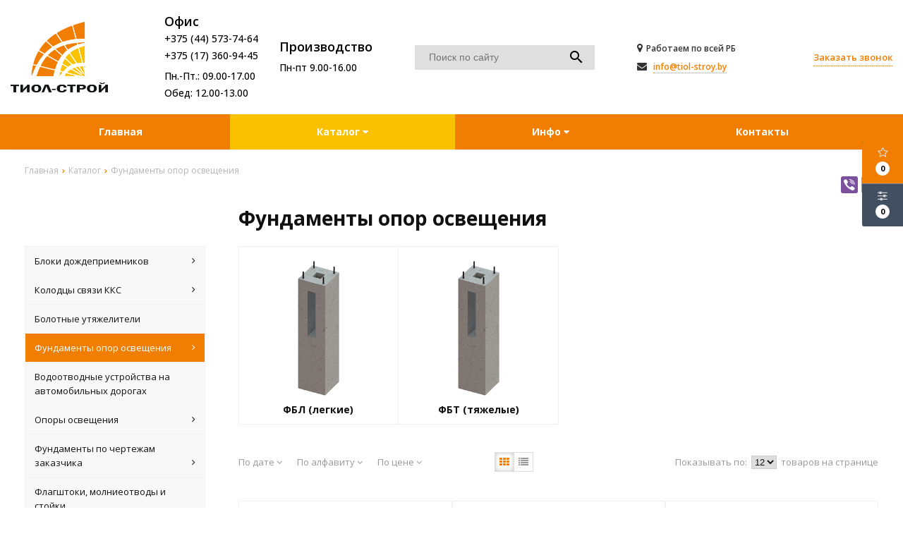

--- FILE ---
content_type: text/html; charset=UTF-8
request_url: https://tiol-stroy.by/catalog/fundamenti-opor-osveshcheniya-50842
body_size: 12175
content:
<!DOCTYPE html>
<html lang="ru">
<head>
	<title>Фундаменты опор освещения</title>
	<meta charset="UTF-8">
    <meta name="description" content="Фундаменты опор освещения">
<link rel="canonical" href="https://tiol-stroy.by/catalog/fundamenti-opor-osveshcheniya-50842"/>
<meta name="viewport" content="width=device-width, initial-scale=1.0">
<meta name="robots" content="ALL">
<meta name="cmsmagazine" content="eb14e00d7b4e8dcb2339aa05c082857c"/>
<link rel="image_src" href="https://tiol-stroy.by/images/category/6.jpg"  /><meta property="og:title" content="Фундаменты опор освещения" /><meta property="og:type" content="website" /><meta property="og:image" content="https://tiol-stroy.by/images/category/6.jpg" /><meta property="og:url" content="https://tiol-stroy.by/catalog/fundamenti-opor-osveshcheniya-50842" /><meta property="og:description" content="Фундаменты опор освещения" /><meta property="og:site_name" content="" /><meta property="og:image:width" content="968"><meta property="og:image:height" content="504"><meta name="yandex-verification" content="209e3a0cad8be271" />
<meta name="google-site-verification" content="o2MqV0TXj9KW6t70MtBzJvgimMaYTXXjWO5klUFJ5kk" /><!-- Global site tag (gtag.js) - Google Analytics -->
<script async src="https://www.googletagmanager.com/gtag/js?id=G-B10ZCGELWT"></script>
<script>
  window.dataLayer = window.dataLayer || [];
  function gtag(){dataLayer.push(arguments);}
  gtag('js', new Date());

  gtag('config', 'G-B10ZCGELWT');
</script><!--[if lt IE 9]>
<script>
  var e = ( "article,aside,content,figcaption,figure,footer,header,hgroup,nav,section,time" ).split( ',' );
  for ( var i = 0; i < e.length; i++ ) {
    document.createElement( e[ i ] );
  }
</script>
<![endif]-->
<!--[if lt IE 9]>
<script src="https://html5shiv.googlecode.com/svn/trunk/html5.js"></script>
<![endif]-->
<link href="https://fonts.googleapis.com/icon?family=Material+Icons" rel="stylesheet">
<link
  href="https://fonts.googleapis.com/css?family=Open+Sans:300italic,400italic,600italic,700italic,800italic,400,300,500,600,700,800&subset=latin,cyrillic-ext"  type="text/css" rel="stylesheet" />

<link rel="stylesheet" href="/media/css/style.css" media="all">

<link rel="stylesheet" href="/media/css/content.css?v=v69704de10683f" media="all">
<link rel="stylesheet" href="/media/css/font-awesome.min.css?v=v69704de10683f">
<link rel="stylesheet" href="/media/css/linearicons/linearicons.css?v=v69704de10683f">
<link rel="stylesheet" href="/media/css/jquery.bxslider.css?v=v69704de10683f">
<link rel="stylesheet" type="text/css" href="/media/js/highslide.css?v=v69704de10683f" />
<link rel="stylesheet" type="text/css" href="/media/js/jquery.fancybox.min.css?v=v69704de10683f">
<script>
    const $lang = {
    operationError:'Ошибка при выполнении операции',
    cupon:'Купон',
    activated:'активирован',
    notFound:'не найден',
    toCompare:'В сравнение',
    inCompare:'В сравнении',
    toFavorites:'В избранное',
    inFavorites:'<i class="fa fa-check"></i> В избранном',
    minTotalOrder:'Минимальная сумма заказа',
    addProductToMinOrder:'Пожалуйста добавьте еще товаров в корзину',
    quickOrder:'Быстрый заказ',
    makeOrder:'Оформить заказ',
    goToCart:'Перейти в корзину',
    goToCartDesc:'Полноценное оформление заказа',
    quickOrderDesc:'Оформление заказа с минимальными данными',
    inBasket:'В корзине',
    toBasket:'В корзину',
    needFill:'Необходимо заполнить поле',
    needConfirm:'Необходимо согласиться с обработкой персональных данных',
    totalOrder:'Общая сумма заказа:',
    rub:'руб.',
    deliveryPrice:'Сумма доставки:',
    paymentPrice:'Комиссия системы оплаты:',
    total:'Итого:',
    addComplectToCart:'Добавить набор в корзину',
    addNaborToCart:'Добавить набор в корзину',
    buyNaborOneClick:'Купить набор в 1 клик',
    youAdded:'Вы добавили:',
    orderPhone:'Заказан звонок',
    generalQuestion:'Общий вопрос по сайту',
    getConsultation:'Получить консультацию',
    fillFields:'Заполните необходимые поля!',
    fillCorrectPhone:'Введите корректный номер телефона!',
    needAgree:'Вы должны согласиться с обработкой персональных данных!',
    thanksForOrder:'Спасибо за заявку! Мы свяжемся с Вами в ближайшее время',
    sendError:'Извините, при отправке заявки произошла ошибка. Повторите попытку позже',
    inNabor:'В наборе:',
    inComplect:'Комплект:',
    fillEmail:'Введите Е-майл!',
    subscribeSuccess:'Подписка оформлена!',
    emailUsed:'Этот email уже подписан на рассылку',
    fillCorrectEmail:'Введите корректный email адрес!',
    fillName:'Введите имя!',
    toUser:'Личный кабинет',
    showProductCntFilter1:'Показать',
    showProductCntFilter2:'товаров',
};
</script>
<script src="/media/js/jquery-1.6.3.min.js?v=v69704de10683f"></script>
<script src="/media/js/jquery-1.8.2.min.js?v=v69704de10683f"></script>
<script src="/media/js/nav-6.js?v=v69704de10683f"></script>

<script src="/media/js/jquery.bxslider.js?v=v69704de10683f"></script>
<script src="/media/js/jquery.maskedinput.js?v=v69704de10683f"></script>
<script src="/media/js/images.js?v=v69704de10683f"></script>
<script src="/media/js/cart.js?v=v69704de10683f"></script>
<script src="/media/js/mobile.js?v=v69704de10683f"></script>
<script>
    var phoneLength = 19;
        $( document ).ready( function () {
        var slider = $( '.slider' ).bxSlider( {
            slideWidth: 1920,
            auto: true,
            pause: 5000,
            slideMargin: 0,

            onSlideBefore:function () {
                var e = slider.getCurrentSlide();

                var item = $('.slide:eq('+e+')').next('.slide');

                if (item.hasClass('slide-text-dark'))
                    $('.head-block').addClass('header-light');
                else
                    $('.head-block').removeClass('header-light');
            },
        } );
    } );
    </script>
<script>
    $(document).on("focus", ".phone-masked", function() {
        $(this).unmask();
        $(this).mask("+375 (99) 999-99-99");
    });
    $('.search-form').on('submit', function (e) {
        if ($('.search-form input[name="q"]').val() === '') {
            alert($lang.emptySearchField);
            e.preventDefault();
        }
    });
</script>
<script src="/media/js/highslide-full.js?v=v69704de10683f"></script>
<script>
  hs.graphicsDir = '/media/js/graphics/';
  hs.align = 'center';
  hs.transitions = [
    'expand',
    'crossfade'
  ];
  hs.outlineType = 'rounded-white';
  hs.fadeInOut = true;
  hs.dimmingOpacity = 0.75;
  hs.useBox = true;
  hs.width =  840;
  hs.height = 680;
  hs.addSlideshow( {
    interval: 5000,
    repeat: false,
    useControls: true,
    fixedControls: 'fit',
    overlayOptions: {
      opacity: 1,
      position: 'bottom center',
      hideOnMouseOut: true
    }
  } );
</script>
<script>
    let l_h_w = 50;
</script>
<meta name="cmsmagazine" content="eb14e00d7b4e8dcb2339aa05c082857c"/>
</head>
<body>


<header class="head-block
head-3  
"
>
<div class="outer-block block-header-6">
    <div class="container">
        <div class="sub-head">
            <a class="button_mobile"><i class="fa fa-bars"></i></a>
                        <a href="/" class="logo logo-6 "
                           >
                                    <img src="/images/logo.png" alt=""/>
                                            </a>
            <div class="right-cart-mobile">
                
    <div class="additional-icons-block">
                    <div class="col">
                <a href="/cart" class="basket-top background-site">
                    <i class="fa fa-star-o "></i>
                    <div class="numeral"><span>0</span></div>
                </a>
            </div>


        <div class="col">
            <a class="show-compare" href="/compare"><i class="fa fa-sliders" aria-hidden="true"></i><div class="numeral"><span class="compare-count-total">0</span></div></a>
        </div>
    </div>

    <div class="additional-blocks">
        <div class="additional-backet">
            <div class="adtl-head">
                <a href="/cart" class="adtl-main">
                    Избранное <i class="fa fa-angle-right"></i></a>
                    <a class="show-inner-basket border-site" data-type="cart">Готовые к заказу (<span class="cart-count-total">0</span>)</a>
                <a class="clear-cart">Очистить</a>

            </div>
            <div class="adtl-body">
                <div class="items-load"><i class="fa fa-spinner fa-spin fa-3x fa-fw"></i></div>
                <div class="adtl-cart-inner"></div>
                <div class="adtl-favorites-inner"></div>
            </div>
            <div class="adtl-footer"></div>
        </div>
    </div>
    <div class="quick-order-form modal">
	<div class="modal-header">
		<span>Быстрый заказ</span>
		<a class="close-modal"><i class="fa fa-times"></i></a>
	</div>
	<div class="modal-content">
		<form method="POST" action="/cart">
		<div class="line">
			<span>ФИО: <em>*</em></span>
			<input type="text" name="fio">
		</div>
		<div class="line">
			<span>Ваш контактный телефон: <em>*</em></span>
			<input type="text" name="phone" class="phone-masked">
		</div>

		<div class="line">
			<span>E-mail:<em>*</em></span>
			<input type="text" name="email">
		</div>

		<div class="line">
			<span>Комментарий к заказу:</span>
			<textarea name="comment"></textarea>
		</div>
		<input type="hidden" name="delivery" value="1"/>
		<input type="hidden" name="paysystem" value="1"/>
		<div class="main-question-confirm">
			<input type="checkbox" name="confirm" value="1" />
            <span> Я согласен на <a href="/personal-terms">обработку персональных данных</a></span>
		</div>
            <button name="submit" class="send-modal-form" id="quick-order-send">Оформить</button>
		 </form>
	</div>
</div>            </div>

                            <div class="header-org-ifno">
                    <div class="header-org-ifno__title">
                        Офис                    </div>
                    <div class="phones-6">
                        <div class="phones">
                                                            <a href="tel:+375 (44) 573-74-64"><span>+375 (44) 573-74-64</span></a>
                                                            <a href="tel:+375 (17) 360-94-45"><span>+375 (17) 360-94-45</span></a>
                                                    </div>
                    </div>
                    <div class="work-time">
                        Пн.-Пт.: 09.00-17.00<br>Обед: 12.00-13.00                    </div>
                </div>
                                        <div class="header-org-ifno">
                    <div class="header-org-ifno__title">
                        Производство                    </div>
                    <div class="phones-6">
                        <div class="phones">
                                                            <a href="tel:"><span></span></a>
                                                    </div>
                    </div>
                    <div class="work-time">
                        Пн-пт 9.00-16.00                    </div>
                </div>
                                    <form class="search-form" action="/search" method="GET">
                <input type="text" name="q" placeholder="Поиск по сайту" value="">
                <input type="submit" class="material-icons" value="search">
            </form>
            <div class="adress-email-block">
                                    <div class="adress">
                        <i class="fa fa-map-marker" aria-hidden="true"></i>
                        Работаем по всей РБ                    </div>
                                <div class="email-header">
                                            <i class="fa fa-envelope" aria-hidden="true"></i>
                        <a href="mailto:info@tiol-stroy.by">info@tiol-stroy.by</a>
                                    </div>
            </div>
            <a class="phone-order">Заказать звонок</a>
            <div class="phones-mobile">
                                <a href="tel:+375445737464">
                    <i class="fa fa-phone" aria-hidden="true"></i>
                    <div class="phones-img-1">
                                                <img src="/media/images/velcom.png"/>                                            </div>
                    <div class="phone-m">+375 (44) 573-74-64</div>
                    <div class="phones-img-2">
                                                <img src="/media/images/viber.png"/>                    </div>
                </a>
                                                                                <a href="tel:+375173609445">
                            <div class="phones-img-1">
                                                                                                                            </div>
                            <div class="phone-m">+375 (17) 360-94-45</div>
                            <div class="phones-img-2">
                                                                                            </div>
                        </a>
                                                </div>
        </div>
    </div>
</div><div class="outer-block nav-block-6 background-site">
    <div class="container">
            <nav class="nav-6">
                <ul itemscope itemtype="http://www.schema.org/SiteNavigationElement">
                    <li ><a href="/" >Главная</a></li>
                                            <li itemprop="name" class="active" data-page="2"><a itemprop="url" href="/catalog">Каталог </a></li><li itemprop="name"  data-page="16"><a itemprop="url" href="#">Инфо <i class="fa fa-caret-down"></i></a><ul><li itemprop="name"  data-page="10"><a itemprop="url" href="/about-company">О компании </a></li><li itemprop="name"  data-page="26"><a itemprop="url" href="/otzivi">Отзывы </a></li><li itemprop="name"  data-page="27"><a itemprop="url" href="/obekti-s-nashey-produktsiey-4669">Объекты с нашей продукцией </a></li><li itemprop="name"  data-page="25"><a itemprop="url" href="/sertifikati">Сертификаты </a></li><li itemprop="name"  data-page="28"><a itemprop="url" href="/rekviziti-81643">Реквизиты </a></li><li itemprop="name"  data-page="12"><a itemprop="url" href="/confidential-politics">Политика конфиденциальности </a></li><li itemprop="name"  data-page="14"><a itemprop="url" href="/personal-terms">Обработка персональных данных </a></li></ul></li><li itemprop="name"  data-page="6"><a itemprop="url" href="/contacts">Контакты </a></li>                                    </ul>
                <script>
                    document.addEventListener('DOMContentLoaded',()=>{
                        let links = document.querySelectorAll('nav ul a')
                        for(let i=0;i<links.length;i++){
                            links[i].addEventListener("click", function (event) {
                                if (event.currentTarget.getAttribute('href') == '#') {
                                    event.preventDefault();
                                    return false;
                                }
                            }, false);
                        }
                    })
                </script>
                <div  class="catalog-navbar label-2"> <div class="catalog-navbar-item"><a href="/catalog/bloki-dogdepriemnikov-45566" class="sub-image"><img src="/images/category/1.jpg" alt="Блоки дождеприемников"></a><a href="/catalog/bloki-dogdepriemnikov-45566" class="sub-main-name">Блоки дождеприемников</a><a href="/catalog/verhnie-67470">Верхние</a><a href="/catalog/srednie-20915">Средние</a><a href="/catalog/nignie-33400">Нижние</a></div><div class="catalog-navbar-item"><a href="/catalog/kolodtsi-svyazi-kks-712" class="sub-image"><img src="/images/category/2.jpg" alt="Колодцы связи ККС"></a><a href="/catalog/kolodtsi-svyazi-kks-712" class="sub-main-name">Колодцы связи ККС</a><a href="/catalog/kolodtsi-kks-55834">Колодцы ККС</a><a href="/catalog/komplektuyushchie-dlya-kks-5877">Комплектующие для ККС</a></div><div class="catalog-navbar-item"><a href="/catalog/bolotnie-utyageliteli-19679" class="sub-image"><img src="/images/category/68.jpg" alt="Болотные утяжелители"></a><a href="/catalog/bolotnie-utyageliteli-19679" class="sub-main-name">Болотные утяжелители</a></div><div class="catalog-navbar-item"><a href="/catalog/fundamenti-opor-osveshcheniya-50842" class="sub-image"><img src="/images/category/6.jpg" alt="Фундаменты опор освещения"></a><a href="/catalog/fundamenti-opor-osveshcheniya-50842" class="sub-main-name">Фундаменты опор освещения</a><a href="/catalog/fbl-legkie-62229">ФБЛ (легкие)</a><a href="/catalog/fbt-tyagelie-12041">ФБТ (тяжелые)</a></div><div class="catalog-navbar-item"><a href="/catalog/vodootvodnie-ustroystva-na-avtomobilnih-dorogah-59359" class="sub-image"><img src="/images/category/74.jpg" alt="Водоотводные устройства на автомобильных дорогах"></a><a href="/catalog/vodootvodnie-ustroystva-na-avtomobilnih-dorogah-59359" class="sub-main-name">Водоотводные устройства на автомобильных дорогах</a></div><div class="catalog-navbar-item"><a href="/catalog/opori-osveshcheniya-75604" class="sub-image"><img src="/images/category/69.jpg" alt="Опоры освещения"></a><a href="/catalog/opori-osveshcheniya-75604" class="sub-main-name">Опоры освещения</a><a href="/catalog/-40481">Конические</a><a href="/catalog/kruglie-14270">Двух-, -трехзвеньевые</a><a href="/catalog/parkovie-3850">Парковые</a></div><div class="catalog-navbar-item"><a href="/catalog/fundamenti-po-chertegam-zakazchika-52536" class="sub-image"><img src="/images/category/64.jpg" alt="Фундаменты по чертежам заказчика"></a><a href="/catalog/fundamenti-po-chertegam-zakazchika-52536" class="sub-main-name">Фундаменты по чертежам заказчика</a><a href="/catalog/-14155">Фундаменты станций зарядки электромобилей</a><a href="/catalog/dlya-shno-42250">Фундаменты шкафов наружного освещения (ШНО)</a><a href="/catalog/fundamenti-dorognih-znakov-i-opor-45861">Фундаменты дорожных знаков и опор</a></div><div class="catalog-navbar-item"><a href="/catalog/flagshtoki-i-molnieotvodi-26481" class="sub-image"><img src="/images/category/73.jpg" alt="Флагштоки, молниеотводы и стойки"></a><a href="/catalog/flagshtoki-i-molnieotvodi-26481" class="sub-main-name">Флагштоки, молниеотводы и стойки</a></div><div class="catalog-navbar-item"><a href="/catalog/lyuki-54470" class="sub-image"><img src="/images/category/4.jpg" alt="Люки"></a><a href="/catalog/lyuki-54470" class="sub-main-name">Люки</a><a href="/catalog/-44546">ГТС (телефонные)</a><a href="/catalog/kanalizatsionnie-96786">Канализационные</a><a href="/catalog/dogdepriemniki-71430">Дождеприемники</a></div></div>            </nav>
    </div>
</div>

</header>
    <div class="outer-block block-breadcrumb">
    	<div class="container">
    		<div class="page_caption white-bg">
        	   	<ol class="breadcrumb" itemscope itemtype="https://schema.org/BreadcrumbList">
        	   		<li itemprop="itemListElement" itemscope itemtype="https://schema.org/ListItem"><a href="https://tiol-stroy.by/" itemprop="item"><span itemprop="name">Главная</span></a>
                <meta itemprop="position" content="1" /></li><li itemprop="itemListElement" itemscope itemtype="https://schema.org/ListItem"><a href="https://tiol-stroy.by/catalog" itemprop="item"><span itemprop="name">Каталог</span></a>
                <meta itemprop="position" content="2" /></li><li itemprop="itemListElement" itemscope itemtype="https://schema.org/ListItem"><span itemprop="name">Фундаменты опор освещения</span><meta itemprop="position" content="3" /></li>        	   	</ol>
                
                    <div class="share">

                        <a class="iconshare vibershare" href="viber://chat?number=+375445837464"></a>
                        <a class="iconshare telegramshare" href="https://t.me/tiolstroy"></a>

                    </div>
                               	<h1>Фундаменты опор освещения</h1>
    		</div>
    	</div>
    </div>
    <style>
    .iconshare {float:left;width: 24px;height: 24px;border-radius: 3px;margin-left: 5px}
    .vibershare{background:url("data:image/svg+xml,%3Csvg viewBox='0 0 24 24' xmlns='http://www.w3.org/2000/svg'%3E%3Cg fill='%23FFF' fill-rule='evenodd'%3E%3Cpath d='M18.434 15.574c-.484-.391-1.002-.743-1.511-1.102-1.016-.718-1.945-.773-2.703.38-.426.648-1.021.677-1.644.392-1.718-.782-3.044-1.989-3.821-3.743-.344-.777-.34-1.473.465-2.022.425-.29.854-.634.82-1.268-.045-.828-2.043-3.593-2.832-3.885a1.429 1.429 0 00-.984 0C4.373 4.95 3.606 6.48 4.34 8.292c2.19 5.405 6.043 9.167 11.349 11.463.302.13.638.183.808.23 1.208.012 2.623-1.158 3.032-2.318.393-1.117-.438-1.56-1.096-2.093zM12.485 4.88c3.879.6 5.668 2.454 6.162 6.38.045.363-.09.909.426.919.538.01.408-.528.413-.89.045-3.699-3.163-7.127-6.888-7.253-.281.04-.863-.195-.9.438-.024.427.466.357.787.406z'/%3E%3Cpath d='M13.244 5.957c-.373-.045-.865-.222-.953.299-.09.546.458.49.811.57 2.395.538 3.23 1.414 3.624 3.802.057.349-.057.89.532.8.436-.066.278-.53.315-.802.02-2.293-1.936-4.38-4.329-4.669z'/%3E%3Cpath d='M13.464 7.832c-.249.006-.493.033-.585.3-.137.4.152.496.446.544.983.158 1.5.74 1.598 1.725.027.268.195.484.452.454.356-.043.389-.361.378-.664.017-1.106-1.227-2.385-2.289-2.359z'/%3E%3C/g%3E%3C/svg%3E") #7b519d;}
    .telegramshare{background: url("data:image/svg+xml,%3Csvg viewBox='0 0 24 24' xmlns='http://www.w3.org/2000/svg'%3E%3Cpath d='M18.92 6.089L4.747 11.555c-.967.388-.962.928-.176 1.168l3.534 1.104 1.353 4.146c.164.454.083.634.56.634.368 0 .53-.168.736-.368.13-.127.903-.88 1.767-1.719l3.677 2.717c.676.373 1.165.18 1.333-.628l2.414-11.374c.247-.99-.378-1.44-1.025-1.146zM8.66 13.573l7.967-5.026c.398-.242.763-.112.463.154l-6.822 6.155-.265 2.833-1.343-4.116z' fill='%23FFF' fill-rule='evenodd'/%3E%3C/svg%3E") #64a9dc}
</style>

    <div class="additional-icons-block">
                    <div class="col">
                <a href="/cart" class="basket-top background-site">
                    <i class="fa fa-star-o "></i>
                    <div class="numeral"><span>0</span></div>
                </a>
            </div>


        <div class="col">
            <a class="show-compare" href="/compare"><i class="fa fa-sliders" aria-hidden="true"></i><div class="numeral"><span class="compare-count-total">0</span></div></a>
        </div>
    </div>

    <div class="additional-blocks">
        <div class="additional-backet">
            <div class="adtl-head">
                <a href="/cart" class="adtl-main">
                    Избранное <i class="fa fa-angle-right"></i></a>
                    <a class="show-inner-basket border-site" data-type="cart">Готовые к заказу (<span class="cart-count-total">0</span>)</a>
                <a class="clear-cart">Очистить</a>

            </div>
            <div class="adtl-body">
                <div class="items-load"><i class="fa fa-spinner fa-spin fa-3x fa-fw"></i></div>
                <div class="adtl-cart-inner"></div>
                <div class="adtl-favorites-inner"></div>
            </div>
            <div class="adtl-footer"></div>
        </div>
    </div>
    <div class="quick-order-form modal">
	<div class="modal-header">
		<span>Быстрый заказ</span>
		<a class="close-modal"><i class="fa fa-times"></i></a>
	</div>
	<div class="modal-content">
		<form method="POST" action="/cart">
		<div class="line">
			<span>ФИО: <em>*</em></span>
			<input type="text" name="fio">
		</div>
		<div class="line">
			<span>Ваш контактный телефон: <em>*</em></span>
			<input type="text" name="phone" class="phone-masked">
		</div>

		<div class="line">
			<span>E-mail:<em>*</em></span>
			<input type="text" name="email">
		</div>

		<div class="line">
			<span>Комментарий к заказу:</span>
			<textarea name="comment"></textarea>
		</div>
		<input type="hidden" name="delivery" value="1"/>
		<input type="hidden" name="paysystem" value="1"/>
		<div class="main-question-confirm">
			<input type="checkbox" name="confirm" value="1" />
            <span> Я согласен на <a href="/personal-terms">обработку персональных данных</a></span>
		</div>
            <button name="submit" class="send-modal-form" id="quick-order-send">Оформить</button>
		 </form>
	</div>
</div>
<div class="wrapper-main">
    <div class="outer-block">
    <div class="container">
		<div class="main-bg">
			<a class="menu-left-button"><i class="fa fa-angle-double-right"></i></a>
<div class="menu_left">
  <ul>
                <li >
        <a href="/catalog/bloki-dogdepriemnikov-45566">
                      Блоки дождеприемников          <i class="fa fa-angle-right" aria-hidden="true"></i>        </a>
                  <ul>
            
              <li >
                <a href="/catalog/verhnie-67470">
                  Верхние                                  </a>
                              </li>
            
              <li >
                <a href="/catalog/srednie-20915">
                  Средние                                  </a>
                              </li>
            
              <li >
                <a href="/catalog/nignie-33400">
                  Нижние                                  </a>
                              </li>
                      </ul>
              </li>
                      <li >
        <a href="/catalog/kolodtsi-svyazi-kks-712">
                      Колодцы связи ККС          <i class="fa fa-angle-right" aria-hidden="true"></i>        </a>
                  <ul>
            
              <li >
                <a href="/catalog/kolodtsi-kks-55834">
                  Колодцы ККС                                  </a>
                              </li>
            
              <li >
                <a href="/catalog/komplektuyushchie-dlya-kks-5877">
                  Комплектующие для ККС                  <i class="fa fa-angle-right" aria-hidden="true"></i>                </a>
                                  <ul>
                    
                      <li >
                        <a href="/catalog/krishki-lyukov-17350">Бетонная крышка люка                        </a></li>
                    
                      <li >
                        <a href="/catalog/opornie-koltsa-76661">Опорные кольца                        </a></li>
                    
                      <li >
                        <a href="/catalog/ershi-32404">Ерши                        </a></li>
                    
                      <li >
                        <a href="/catalog/-38787">Кронштейны                        </a></li>
                    
                      <li >
                        <a href="/catalog/konsoli-kkch-44257">Консоли ККЧ                        </a></li>
                    
                      <li >
                        <a href="/catalog/pliti-dlya-kks-92212">Плиты для ККС                        </a></li>
                    
                      <li >
                        <a href="/catalog/uglovie-vstavki-75635">Угловые вставки                        </a></li>
                                      </ul>
                              </li>
                      </ul>
              </li>
                      <li >
        <a href="/catalog/bolotnie-utyageliteli-19679">
                      Болотные утяжелители                  </a>
              </li>
                      <li class="active">
        <a href="/catalog/fundamenti-opor-osveshcheniya-50842">
                      Фундаменты опор освещения          <i class="fa fa-angle-right" aria-hidden="true"></i>        </a>
                  <ul>
            
              <li >
                <a href="/catalog/fbl-legkie-62229">
                  ФБЛ (легкие)                                  </a>
                              </li>
            
              <li >
                <a href="/catalog/fbt-tyagelie-12041">
                  ФБТ (тяжелые)                                  </a>
                              </li>
                      </ul>
              </li>
                      <li >
        <a href="/catalog/vodootvodnie-ustroystva-na-avtomobilnih-dorogah-59359">
                      Водоотводные устройства на автомобильных дорогах                  </a>
              </li>
                      <li >
        <a href="/catalog/opori-osveshcheniya-75604">
                      Опоры освещения          <i class="fa fa-angle-right" aria-hidden="true"></i>        </a>
                  <ul>
            
              <li >
                <a href="/catalog/-40481">
                  Конические                                  </a>
                              </li>
            
              <li >
                <a href="/catalog/kruglie-14270">
                  Двух-, -трехзвеньевые                                  </a>
                              </li>
            
              <li >
                <a href="/catalog/parkovie-3850">
                  Парковые                                  </a>
                              </li>
                      </ul>
              </li>
                      <li >
        <a href="/catalog/fundamenti-po-chertegam-zakazchika-52536">
                      Фундаменты по чертежам заказчика          <i class="fa fa-angle-right" aria-hidden="true"></i>        </a>
                  <ul>
            
              <li >
                <a href="/catalog/-14155">
                  Фундаменты станций зарядки электромобилей                                  </a>
                              </li>
            
              <li >
                <a href="/catalog/dlya-shno-42250">
                  Фундаменты шкафов наружного освещения (ШНО)                                  </a>
                              </li>
            
              <li >
                <a href="/catalog/fundamenti-dorognih-znakov-i-opor-45861">
                  Фундаменты дорожных знаков и опор                                  </a>
                              </li>
                      </ul>
              </li>
                      <li >
        <a href="/catalog/flagshtoki-i-molnieotvodi-26481">
                      Флагштоки, молниеотводы и стойки                  </a>
              </li>
                      <li >
        <a href="/catalog/lyuki-54470">
                      Люки          <i class="fa fa-angle-right" aria-hidden="true"></i>        </a>
                  <ul>
            
              <li >
                <a href="/catalog/-44546">
                  ГТС (телефонные)                                  </a>
                              </li>
            
              <li >
                <a href="/catalog/kanalizatsionnie-96786">
                  Канализационные                                  </a>
                              </li>
            
              <li >
                <a href="/catalog/dogdepriemniki-71430">
                  Дождеприемники                                  </a>
                              </li>
                      </ul>
              </li>
            </ul>
  <div class="clr"></div>
    <div class="clr"></div>
</div>


			<div class="category-right">

						<div class="category-children">
							<a href="/catalog/fbl-legkie-62229" >
					<img src="/images/category/19.jpg?v=v69704de10683f"/>					<span>ФБЛ (легкие)</span></a>
							<a href="/catalog/fbt-tyagelie-12041" >
					<img src="/images/category/20.jpg?v=v69704de10683f"/>					<span>ФБТ (тяжелые)</span></a>
					</div>
	
				
								<div class="category-sorts">
						<a data-name="id" data-sort="desc" class="change_sort">По дате <i class="sort-desc"></i></a>
	<a data-name="name" data-sort="desc" class="change_sort">По алфавиту <i class="sort-desc"></i></a>
	<a data-name="price" data-sort="desc" class="change_sort">По цене <i class="sort-desc"></i></a>
				</div>

				<div class="type-items">
					<a class="change-type active color-site" data-type="1" title="Показывать плитками"><i class="fa fa-th" aria-hidden="true"></i></a>		
					<a class="change-type " data-type="2" title="Показывать строками"><i class="fa fa-list" aria-hidden="true"></i></a>		
		</div>
				<div class="count-items">
		<span>Показывать по: </span>
		<select class="change_col">
					<option selected value="12">12</option>
					<option  value="24">24</option>
					<option  value="48">48</option>
					<option  value="96">96</option>
				</select>
		<span>товаров на странице</span>
	</div>
				<div class="catalog-products  product-3">
                    <script src='/media/js/jquery.elevatezoom.js'></script>
                    <script src='/media/js/ComplectProduct.js'></script>
                    <script src="/media/js/jquery.fancybox.min.js"></script>
                    <script src="/media/js/products.js"></script>
                    <script src="/media/js/quick.js"></script>
			       
	
				 <div class="catalog-items-line">
    <div class="catalog-item">

        <div class="catalog-items-head">
              <a href="/product/gelezobetonniy-fundament-dlya-opori-narugnogo-osveshcheniya-fbt-417-8844861" class="catalog-item-image">
                                <img src="/images/products/0-b334c356fbfc7f5902e99092a84ee29b.jpg" />
              </a>
              <a class="quick-view" data-id="64">Быстрый просмотр</a>
            <div class="item-share">
        
    
    </div>            <div class="catalog-product-additinal">
                                <a class="add-to compare-64" data-type="compare" data-id="64"><i class="fa fa-sliders " aria-hidden="true"></i></a>
            </div>
            
        </div>

      <a href="/product/gelezobetonniy-fundament-dlya-opori-narugnogo-osveshcheniya-fbt-417-8844861" class="catalog-item-name">ФБТ 4/17 Железобетонный фундамент для опоры наружного освещения</a>

			              <span class="item-art">
                Код товара: 64								        	</span>

			<span class="item-availability in-av">В наличии</span>
			
			        <span class="price price-normal">
                                            Не указана <a class="get-price" data-name="ФБТ 4/17 Железобетонный фундамент для опоры наружного освещения">Узнать цену</a>
										                </span>
			                        <a class="add-to-cart  button2" data-type="cart" data-in-nav="" data-id="64">В избранное</a>
      <a href="/product/gelezobetonniy-fundament-dlya-opori-narugnogo-osveshcheniya-fbt-417-8844861" class="more-info-product button2" >Просмотр</a>
    </div>

		
	
				
    <div class="catalog-item">

        <div class="catalog-items-head">
              <a href="/product/gelezobetonniy-fundament-dlya-opori-narugnogo-osveshcheniya-fbl-310-61000" class="catalog-item-image">
                                <img src="/images/products/0-867dd011fb5d8e009bcea8611eead52c.jpg" />
              </a>
              <a class="quick-view" data-id="57">Быстрый просмотр</a>
            <div class="item-share">
        
    
    </div>            <div class="catalog-product-additinal">
                                <a class="add-to compare-57" data-type="compare" data-id="57"><i class="fa fa-sliders " aria-hidden="true"></i></a>
            </div>
            
        </div>

      <a href="/product/gelezobetonniy-fundament-dlya-opori-narugnogo-osveshcheniya-fbl-310-61000" class="catalog-item-name">ФБЛ 3/1 Железобетонный фундамент для опоры наружного освещения</a>

			              <span class="item-art">
                Код товара: 57								        	</span>

			<span class="item-availability in-av">В наличии</span>
			
			        <span class="price price-normal">
                                            Не указана <a class="get-price" data-name="ФБЛ 3/1 Железобетонный фундамент для опоры наружного освещения">Узнать цену</a>
										                </span>
			                        <a class="add-to-cart  button2" data-type="cart" data-in-nav="" data-id="57">В избранное</a>
      <a href="/product/gelezobetonniy-fundament-dlya-opori-narugnogo-osveshcheniya-fbl-310-61000" class="more-info-product button2" >Просмотр</a>
    </div>

		
	
				
    <div class="catalog-item">

        <div class="catalog-items-head">
              <a href="/product/gelezobetonniy-fundament-dlya-opori-narugnogo-osveshcheniya-fbl-312-6293257" class="catalog-item-image">
                                <img src="/images/products/0-15efd15c095067f42f360c62cd37fee5.jpg" />
              </a>
              <a class="quick-view" data-id="58">Быстрый просмотр</a>
            <div class="item-share">
        
    
    <span class="span-hit">Топ продаж</span></div>            <div class="catalog-product-additinal">
                                <a class="add-to compare-58" data-type="compare" data-id="58"><i class="fa fa-sliders " aria-hidden="true"></i></a>
            </div>
            
        </div>

      <a href="/product/gelezobetonniy-fundament-dlya-opori-narugnogo-osveshcheniya-fbl-312-6293257" class="catalog-item-name">ФБЛ 3/12 Железобетонный фундамент для опоры наружного освещения</a>

			              <span class="item-art">
                Код товара: 58								        	</span>

			<span class="item-availability in-av">В наличии</span>
			
			        <span class="price price-normal">
                                            Не указана <a class="get-price" data-name="ФБЛ 3/12 Железобетонный фундамент для опоры наружного освещения">Узнать цену</a>
										                </span>
			                        <a class="add-to-cart  button2" data-type="cart" data-in-nav="" data-id="58">В избранное</a>
      <a href="/product/gelezobetonniy-fundament-dlya-opori-narugnogo-osveshcheniya-fbl-312-6293257" class="more-info-product button2" >Просмотр</a>
    </div>

		</div>
	
				 <div class="catalog-items-line">
    <div class="catalog-item">

        <div class="catalog-items-head">
              <a href="/product/gelezobetonniy-fundament-dlya-opori-narugnogo-osveshcheniya-fbl-315-1204458" class="catalog-item-image">
                                <img src="/images/products/0-9746b0aa15211fee280a63e22f9b5a00.jpg" />
              </a>
              <a class="quick-view" data-id="59">Быстрый просмотр</a>
            <div class="item-share">
        
    
    <span class="span-hit">Топ продаж</span></div>            <div class="catalog-product-additinal">
                                <a class="add-to compare-59" data-type="compare" data-id="59"><i class="fa fa-sliders " aria-hidden="true"></i></a>
            </div>
            
        </div>

      <a href="/product/gelezobetonniy-fundament-dlya-opori-narugnogo-osveshcheniya-fbl-315-1204458" class="catalog-item-name">ФБЛ 3/15 Фундамент для опоры наружного освещения</a>

			              <span class="item-art">
                Код товара: 59								        	</span>

			<span class="item-availability in-av">В наличии</span>
			
			        <span class="price price-normal">
                                            Не указана <a class="get-price" data-name="ФБЛ 3/15 Фундамент для опоры наружного освещения">Узнать цену</a>
										                </span>
			                        <a class="add-to-cart  button2" data-type="cart" data-in-nav="" data-id="59">В избранное</a>
      <a href="/product/gelezobetonniy-fundament-dlya-opori-narugnogo-osveshcheniya-fbl-315-1204458" class="more-info-product button2" >Просмотр</a>
    </div>

		
	
				
    <div class="catalog-item">

        <div class="catalog-items-head">
              <a href="/product/gelezobetonniy-fundament-dlya-opori-narugnogo-osveshcheniya-fbl-317-8732758" class="catalog-item-image">
                                <img src="/images/products/0-74a26c9f6a5eae1f92884b9ec403f325.jpg" />
              </a>
              <a class="quick-view" data-id="60">Быстрый просмотр</a>
            <div class="item-share">
        
    
    </div>            <div class="catalog-product-additinal">
                                <a class="add-to compare-60" data-type="compare" data-id="60"><i class="fa fa-sliders " aria-hidden="true"></i></a>
            </div>
            
        </div>

      <a href="/product/gelezobetonniy-fundament-dlya-opori-narugnogo-osveshcheniya-fbl-317-8732758" class="catalog-item-name">ФБЛ 3/17 Железобетонный фундамент для опоры наружного освещения</a>

			              <span class="item-art">
                Код товара: 60								        	</span>

			<span class="item-availability in-av">В наличии</span>
			
			        <span class="price price-normal">
                                            Не указана <a class="get-price" data-name="ФБЛ 3/17 Железобетонный фундамент для опоры наружного освещения">Узнать цену</a>
										                </span>
			                        <a class="add-to-cart  button2" data-type="cart" data-in-nav="" data-id="60">В избранное</a>
      <a href="/product/gelezobetonniy-fundament-dlya-opori-narugnogo-osveshcheniya-fbl-317-8732758" class="more-info-product button2" >Просмотр</a>
    </div>

		
	
				
    <div class="catalog-item">

        <div class="catalog-items-head">
              <a href="/product/gelezobetonniy-fundament-dlya-opori-narugnogo-osveshcheniya-fbt-41-4433558" class="catalog-item-image">
                                <img src="/images/products/0-2aaa661d5e91518a12d95a7fbc64e438.jpg" />
              </a>
              <a class="quick-view" data-id="61">Быстрый просмотр</a>
            <div class="item-share">
        
    
    </div>            <div class="catalog-product-additinal">
                                <a class="add-to compare-61" data-type="compare" data-id="61"><i class="fa fa-sliders " aria-hidden="true"></i></a>
            </div>
            
        </div>

      <a href="/product/gelezobetonniy-fundament-dlya-opori-narugnogo-osveshcheniya-fbt-41-4433558" class="catalog-item-name">ФБТ 4/1 Железобетонный фундамент для опоры наружного освещения</a>

			              <span class="item-art">
                Код товара: 61								        	</span>

			<span class="item-availability in-av">В наличии</span>
			
			        <span class="price price-normal">
                                            Не указана <a class="get-price" data-name="ФБТ 4/1 Железобетонный фундамент для опоры наружного освещения">Узнать цену</a>
										                </span>
			                        <a class="add-to-cart  button2" data-type="cart" data-in-nav="" data-id="61">В избранное</a>
      <a href="/product/gelezobetonniy-fundament-dlya-opori-narugnogo-osveshcheniya-fbt-41-4433558" class="more-info-product button2" >Просмотр</a>
    </div>

		</div>
	
				 <div class="catalog-items-line">
    <div class="catalog-item">

        <div class="catalog-items-head">
              <a href="/product/gelezobetonniy-fundament-dlya-opori-narugnogo-osveshcheniya-fbt-412-5562661" class="catalog-item-image">
                                <img src="/images/products/0-95c4e02c0c62c425548641787676fe0f.jpg" />
              </a>
              <a class="quick-view" data-id="62">Быстрый просмотр</a>
            <div class="item-share">
        
    
    <span class="span-hit">Топ продаж</span></div>            <div class="catalog-product-additinal">
                                <a class="add-to compare-62" data-type="compare" data-id="62"><i class="fa fa-sliders " aria-hidden="true"></i></a>
            </div>
            
        </div>

      <a href="/product/gelezobetonniy-fundament-dlya-opori-narugnogo-osveshcheniya-fbt-412-5562661" class="catalog-item-name">ФБТ 4/12 Железобетонный фундамент для опоры наружного освещения</a>

			              <span class="item-art">
                Код товара: 62								        	</span>

			<span class="item-availability in-av">В наличии</span>
			
			        <span class="price price-normal">
                                            Не указана <a class="get-price" data-name="ФБТ 4/12 Железобетонный фундамент для опоры наружного освещения">Узнать цену</a>
										                </span>
			                        <a class="add-to-cart  button2" data-type="cart" data-in-nav="" data-id="62">В избранное</a>
      <a href="/product/gelezobetonniy-fundament-dlya-opori-narugnogo-osveshcheniya-fbt-412-5562661" class="more-info-product button2" >Просмотр</a>
    </div>

		
	
				
    <div class="catalog-item">

        <div class="catalog-items-head">
              <a href="/product/gelezobetonniy-fundament-dlya-opori-narugnogo-osveshcheniya-fbt-415-1005861" class="catalog-item-image">
                                <img src="/images/products/0-8984c8f1f9ca025f746a971788ebce66.jpg" />
              </a>
              <a class="quick-view" data-id="63">Быстрый просмотр</a>
            <div class="item-share">
        
    
    <span class="span-hit">Топ продаж</span></div>            <div class="catalog-product-additinal">
                                <a class="add-to compare-63" data-type="compare" data-id="63"><i class="fa fa-sliders " aria-hidden="true"></i></a>
            </div>
            
        </div>

      <a href="/product/gelezobetonniy-fundament-dlya-opori-narugnogo-osveshcheniya-fbt-415-1005861" class="catalog-item-name">ФБТ 4/15 Железобетонный фундамент для опоры наружного освещения</a>

			              <span class="item-art">
                Код товара: 63								        	</span>

			<span class="item-availability in-av">В наличии</span>
			
			        <span class="price price-normal">
                                            Не указана <a class="get-price" data-name="ФБТ 4/15 Железобетонный фундамент для опоры наружного освещения">Узнать цену</a>
										                </span>
			                        <a class="add-to-cart  button2" data-type="cart" data-in-nav="" data-id="63">В избранное</a>
      <a href="/product/gelezobetonniy-fundament-dlya-opori-narugnogo-osveshcheniya-fbt-415-1005861" class="more-info-product button2" >Просмотр</a>
    </div>

		
		    <div class="catalog-item no-border no-shadow"></div>
		</div>
			    </div>

			    <div class="clr"></div>

																<div class="category_content">
                    									</div>
				<div class="clr"></div>
							    <div class="clr"></div>
			
			</div>
		</div>
	</div>
</div>
<script src="/media/js/catalog_options.js"></script></div>


<div class="outer-block sub-footer">
    <div class="container">
        <div class="sf-col">
            <a href="/" class="logo "
                           >
                                    <img src="/images/logo.png" alt=""/>
                                            </a>
                        <p>
               <br>УНП 192211966               <br>               <br>Св-во о госрегистрации от 13.02.2014. Зарегистрировано Инспекцией МНС по Первомайскому району г. Минска</p>

        </div>
        <div class="sf-col">
            <h6>Информация</h6>
            
                <a href="/contacts">Контакты</a>
            
                <a href="/our-transport">Наш транспорт</a>
            
                <a href="/confidential-politics">Политика конфиденциальности</a>
            
                <a href="/personal-terms">Обработка персональных данных</a>
            
                <a href="/#">Инфо</a>
                    </div>
        <div class="sf-col">
            <h6>Связаться с нами</h6>
            <div>
                <i class="fa fa-map-marker" aria-hidden="true"></i>
                                    <p>
                        <strong>Офис:</strong><br>
                        220012, г. Минск, ул. Чернышевского 10А, оф. 806А                    </p>
                                    <p>
                        <strong>Производство:</strong><br>
                        г. Смолевичи, ул. Промышленная 1                    </p>
                                    <p>
                        <strong>Почтовый адрес:</strong><br>
                        220012, г. Минск, а/я № 119                    </p>
                            </div>
            <div class="footer-phones">

                
                    <a href="tel:+375445737464">
                        <i class="fa fa-phone" aria-hidden="true"></i>
                        +375 (44) 573-74-64                    </a>
                
                    <a href="tel:+375173609445">
                        <i class="fa fa-phone" aria-hidden="true"></i>
                        +375 (17) 360-94-45                    </a>
                            </div>
            <div>
                <i class="fa fa-clock-o" aria-hidden="true"></i>
                <p>Офис: Пн.-Пт.: 09.00-17.00<br/>Обед: 12.00-13.00</p>
            </div>
        </div>
            </div>
</div>
<div class="outer-block block-footer">
    <div class="container">
        <div class="footer">

            <div class="f-col">
                2026 © ООО «ТиоЛ-строй». Использование материалов сайта только с разрешения владельца.
            </div>
            
            <div class="f-col">
                Разработка интернет-магазина <a href="https://dessites.by" target="_blank">Dessites.by</a>
            </div>
        </div>
    </div>
</div>


<div id="ajax-result"></div>


<div class="phone-order-form modal">
    <div class="modal-header">
        <span>Заказать звонок</span>
        <a class="close-modal"><i class="fa fa-times"></i></a>
    </div>
    <div class="modal-content">
        <div class="line">
            <span>Ваше имя: <em>*</em></span>
            <input type="text" id="phone-order-name">
        </div>
        <div class="line">
            <span>Телефон: <em>*</em></span>
            <input type="text" id="phone-order-phone1" class="phone-masked">
        </div>
        <div class="main-question-confirm">
            <input type="checkbox" name="confirm" value="1" />
            <span> Я согласен на <a href="/personal-terms">обработку персональных данных</a></span>
        </div>
        <a class="send-modal-form" id="phone-order">Отправить</a>
    </div>
</div><div class="advice-order-form modal">
    <div class="modal-header">
        <span>Получить консультацию</span>
        <a class="close-modal"><i class="fa fa-times"></i></a>
    </div>
    <div class="modal-content">
        <div class="line">
            <span>ФИО: <em>*</em></span>
            <input type="text" id="phone-order-name3">
        </div>
        <div class="line">
            <span>Ваш контактный телефон: <em>*</em></span>
            <input type="text" id="phone-order-phone3" class="phone-masked">
        </div>
        <div class="main-question-confirm">
            <input type="checkbox" name="confirm" value="1" />
            <span> Я согласен на <a href="/personal-terms">обработку персональных данных</a></span>
        </div>
        <a class="send-modal-form" id="phone-order-advice">Отправить</a>
    </div>
</div>
<div class="get_price modal">
	<div class="modal-header">
		<span>Узнать цену товара</span>
		<a class="close-modal"><i class="fa fa-times"></i></a>
	</div>
	<div class="modal-content">
		<div class="line">
			<span>ФИО: <em>*</em></span>
			<input type="text">
		</div>
		<div class="line">
			<span>Ваш контактный телефон: <em>*</em></span>
			<input type="text" class="phone-masked">
		</div>

		<div class="line">
			<span>E-mail:</span>
			<input type="text" id="buy-1-click-email">
		</div>

		<div class="main-question-confirm">
			<input type="checkbox" name="confirm" value="1" />
            <span> Я согласен на <a href="/personal-terms">обработку персональных данных</a></span>
		</div>
		<input type="hidden" id="product_name" />
		<a class="send-modal-form" id="get_price">Отправить</a>
	</div>
</div>
<script src="/media/js/forms.js?v=1"></script>
<script src="/media/js/catalog_heights.js"></script>


<script>
    $(function() {$(window).scroll(function() {
        if($(this).scrollTop() > 200) {
            $('#toTop').fadeIn();
        } else {
            $('#toTop').fadeOut();
        }
    });
        $('#toTop').click(function() {
            $('body,html').animate({scrollTop:0},500);
        });
    });
</script>

<div id="toTop" class="background-site" ><i class="fa fa-chevron-up" aria-hidden="true"></i></div>
<!-- Yandex.Metrika counter -->
<script type="text/javascript" >
   (function(m,e,t,r,i,k,a){m[i]=m[i]||function(){(m[i].a=m[i].a||[]).push(arguments)};
   m[i].l=1*new Date();k=e.createElement(t),a=e.getElementsByTagName(t)[0],k.async=1,k.src=r,a.parentNode.insertBefore(k,a)})
   (window, document, "script", "https://mc.yandex.ru/metrika/tag.js", "ym");

   ym(86378662, "init", {
        clickmap:true,
        trackLinks:true,
        accurateTrackBounce:true,
        webvisor:true,
        ecommerce:"dataLayer"
   });
</script>
<noscript><div><img src="https://mc.yandex.ru/watch/86378662" style="position:absolute; left:-9999px;" alt="" /></div></noscript>
<!-- /Yandex.Metrika counter --><div style="display: none"></div>

<script src="/media/js/filters.js"></script>

<link rel="stylesheet" href="/media/css/jquery-ui.css">
<script src="/media/js/jquery-ui.1.12.1.js"></script>
    <script src="/media/js/jquery.ui.touch-punch.min.js"></script>
<script>
  $( function() {
    function getMax(item, type)
    {
        data = item.attr('data-'+type);
        data = parseInt(data);
        return data;
    }
    $('.slider-range').each(function(){
        var min = parseInt($(this).data('min'));
        var max = parseInt($(this).data('max'));

        var min1 = parseInt($(this).data('value-start'));
        var max1 = parseInt($(this).data('value-end'));
        $(this).slider({
          range: true,
          min: min,
          max: max,
          values: [ min1, max1 ],
          slide: function( event, ui ) {
           $(this).parent().prev().children('input:first-child').val(ui.values[ 0 ]);
           $(this).parent().prev().children('input:last-child').val(ui.values[ 1 ]);
          }
        });
      });
        $('.range-from').blur(function(event) {
            var val1 = $(this).val();
            var val2 = $(this).next().next().val();
            $(this).parent().next().children().slider({
              values: [ val1, val2 ]
            });
        });
        $('.range-to').blur(function(event) {
            var val2 = $(this).val();
            var val1 = $(this).prev().prev().val();
            $(this).parent().next().children().slider({
              values: [ val1, val2 ]
            });
        });
    });
  </script>
  <script>
    $(document).ready(function(){
        $('.filter-head').on('click',function(){
            var item = $(this).next();
            if (item.is(':visible')==false)
            {
                item.slideDown(200);    
                $(this).children('i').removeClass('fa-angle-down');
                $(this).children('i').addClass('fa-angle-up');
            }
            else
            {
                 item.slideUp(200);    
                $(this).children('i').removeClass('fa-angle-up');
                $(this).children('i').addClass('fa-angle-down');
            }     
        });
    });
</script>
<script src="/media/js/default/catalogimages.js?v=v69704de10683f"></script>
<script src="/media/js/default/waitimages.js?v=v69704de10683f"></script>




<div class="bg"></div>
<script type="application/ld+json">{"@context":"http://schema.org","@type":"WebSite","url":"https://tiol-stroy.by/","potentialAction":{"@type":"SearchAction","target":"https://tiol-stroy.by/search={query}","query-input":"required name=query"}}</script></body>
</html>

--- FILE ---
content_type: text/css;charset=UTF-8
request_url: https://tiol-stroy.by/media/css/style.css
body_size: 26295
content:
.head-block {z-index:auto !important}.nav {padding:20px !important}.block-header-6{padding:10px 0}.block-header-6 .search-order {float:right;width:auto !important;height:24px;transition:.3s}.block-header-6 .search-order a {float:right;font-size:12px;height:24px}.block-header-6 .search-order span {float:right;line-height:24px}.big-search-form {z-index:9999;float:left;width:100%;position:fixed;top:-200px;height:100px}.big-search-form.modal {left:0;margin:0}.big-search-form .close-modal{font-size:28px;float:right;position:relative;top:26px;transition:.3s}.block-header-6 .email-header {float:left}.nav-6 .li-hover > span {line-height:51px}.block-header-6 .phones .phones-img-1 > img,.block-header-6 .phones .phones-img-2 > img {margin:6px 3px}.block-header-6 .sub-phones a > .phones-img-1 > img,.block-header-6 .sub-phones a > .phones-img-2 > img {margin:6px 1px}.block-header-6 .sub-phones a > .phones-img-1,.block-header-6 .sub-phones a > .phones-img-2 {width:auto}.block-header-6 .sub-phones a > .phones-img-1 {right:78%}.block-header-6 .sub-phones a > .phones-img-2 {left:78%}.block-header-6 .phones .phones-img-1 img {float:right}.block-header-6 .phones .phones-img-2 img {float:left}.block-header-6 .phones .fa-caret-down {float:right}.user-header {margin-right:0}.search-order {margin-right:20px}.user-header:hover > div {left:auto;right:0}.block-header-6 .sub-head .email-header {float:left;width:100%;line-height:25px}.block-header-6 .sub-head .email-header a {color:#333}.top-nav-6 {float:left}.top-nav-6 a{float:left;margin-right:25px;font-size:12px;text-decoration:none;line-height:24px;color:#999}.phones-6 {float:left;width:auto}.phones-6 a>i{display:none}.header-org-ifno{margin:0 30px;max-width:24%;display:flex;flex-direction:column}.header-org-ifno + .header-org-ifno{margin-left:0}.header-org-ifno .work-time{float:left;width:100%}.header-org-ifno .phones-6 .phones{float:left}.header-org-ifno .work-time{margin-top:5px}.header-org-ifno__title,.header-org-ifno .phones-6 .phones a>span,.block-header-6 .sub-head .header-org-ifno .work-time{font-size:14px;font-weight:500;margin-right:0;color:#000}.header-org-ifno__title{font-size:18px;font-weight:600}.phones {float:right;clear:both;margin:0 !important}.block-header-6 .phone-order {clear:both;margin-left:30px}.logo-6.logo {height:100px;width:fit-content}.logo-6.logo img {height:100%;width:auto}.nav-6 {float:left;width:100%;box-sizing:border-box}.phones a > span{transition-duration:.3s}.phones a:hover > span,.header-org-ifno .phones-6 .phones a:hover>span {color:#f17e00}.phones > a > span {font-weight:600;font-size:16px}.block-header-6 .adress {float:left !important;width:100%}.phones .sub-phones .work-time {float:left;width:100%;border-top:1px solid #efefef;padding:5px 0}.phones .sub-phones .work-time span {float:left;width:100%;text-align:center;font-size:12px;color:#777}.sub-head .adress i,.email-header i {margin-right:5px !important;padding:0 !important;line-height:25px !important}.block-header-6 .sub-head .adress,.block-header-6 .email-header a {line-height:25px;text-decoration:none;font-size:12px;font-weight:600}.block-header-6 .sub-head .email-header a,.block-header-6 .phone-order {color:#f17e00;border-bottom:1px dotted #f17e00;padding:0;transition-duration:.3s}.block-header-6 .sub-head .email-header a:hover,.block-header-6 .phone-order:hover{color:#f9c100}.nav-6 > ul > li > a {color:#fff}.nav-6 > ul > li.active{background:#f9c100}@media (min-width:993px){.nav-6 > ul > li > a:hover{background:#f9c100}}.nav-6 {position:relative}.search-form {width:15%;margin:10px 30px;float:left;transition-duration:.3s;flex-grow:1}.search-form:hover{box-shadow:0 0 3px #f17e00}.search-form input[type=text] {font-size:14px;color:#444;width:80%;line-height:35px;padding:0 20px;box-sizing:border-box;float:left}.search-form input[type=submit]{position:relative;top:0;width:20%;cursor:pointer;line-height:33px;box-sizing:border-box;transition-duration:.3s}.search-form input[type=submit]:hover{background:#cdcdcd;color:#f17e00}.search-form input{border:0;outline:none}.adress-email-block {float:left;margin:0 30px;display:flex;flex-direction:column}.sub-head{display:flex;align-items:center;justify-content:space-between}.sub-head .phones > a,.navbar-fixed .phones > a{display:flex;justify-content:flex-end}.sub-head .phones > a > span{width:auto}.nav-6 > ul > li[data-page='2'] > a:after{font:normal normal normal 14px/1 FontAwesome;content:"\f0d7"}.phones-6 .phones a i{margin-top:0}.navbar-fixed .phones-6{margin-top:6px;height:48px}@media (min-width:992px){.navbar-fixed .container{display:flex}}@media(min-width:640px){.logo-6.logo{margin-right:50px}.nav-6 > ul {margin:0;display:table;padding:0;width:100%;border-spacing:20px 0}.nav-6 > ul > li {display:table-cell;text-align:center;position:relative;float:none}.nav-6 > ul > li > a {line-height:50px;text-decoration:none;font-size:14px;width:100%;text-align:center;transition:.3s;font-weight:bold}.nav-6 > ul > li > ul{opacity:0;visibility:hidden;position:absolute;right:-5px;top:calc(100% - 3px);min-width:200px;list-style:none;margin:0;padding:0 10px;z-index:55}.nav-6 > ul > li:hover > ul{opacity:1;visibility:visible;transition:.3s}.nav-6 > ul > li > ul > li{float:left;width:100%}.nav-6 > ul > li > ul > li a{float:left;width:90%;padding:13px 5%;text-decoration:none;font-size:13px;text-align:left}.nav-6 > ul > li > ul > li:last-child a{border-bottom:none}}@media(max-width:1365px){.logo__slogan span {display:none}}@media(max-width:1024px){.search-form {margin-right:0}.adress-email-block {display:none}.nav {padding:20px 10px !important;box-sizing:border-box}.big-search-form.modal {width:100% !important}.nav-6 > ul > li > a {font-size:12px}.block-header-6 .phone-order{display:none}}@media(max-width:799px){.header-org-ifno{align-items:center;text-align:center}.logo-6.logo{margin-right:0;margin-bottom:20px}.head-block .search-form {width:80%;margin:10px 10%}@media (min-width:640px){.sub-head{flex-direction:column;align-items:center}}.header-org-ifno{margin:0 0 20px;width:auto;max-width:unset}.header-org-ifno .phones-6 .phones{display:flex;flex-wrap:wrap}.header-org-ifno .phones-6 .phones>a{margin:0 5px}}@media(max-width:639px){.search-order,.email-header,.top-nav-6 {display:none}.phones-6,.header-org-ifno {display:none}.head-block .search-form {width:80%;margin:10px 10%}.search-form {float:left !important;width:80% !important;margin:10px 10%}.sub-head {width:calc(100% - 20px) !important;padding:3px 10px !important;border-bottom:none;background:#f0f0f0}.nav-block .nav {padding-top:20px !important;box-sizing:border-box;width:100% !important}.sub-head .adress,.sub-head .work-time{width:100%;margin-right:0 !important;text-align:center;margin-top:10px;display:none}.sub-head .adress i,.sub-head .work-time i,.sub-head .phones > i{float:none !important}.sub-head .phones,.phone-order {float:left !important;width:50% !important;margin-right:0 !important;text-align:center;margin-top:10px;display:none}.nav {padding-top:0}.user-header {position:relative;margin:0;margin-left:auto}.sub-head {padding:0 10px !important;width:calc(100% - 20px) !important;display:flex;flex-wrap:wrap;align-items:center;justify-content:center}.nav-block-6.background-site{background:#fff}.nav-block-6 .nav-6 > ul > li > a{color:#000}.nav-block-6 .nav-6 > ul > li.active{background:#f17e00}.nav-block-6 .nav-6 > ul > li.active a{color:#fff}}.slide {float:left;width:100%;position:relative;height:600px;background-size:100% auto;background-position:center}.slide_content {position:relative;z-index:3;float:left;width:100%;height:600px}.slide_content >img {float:right;width:40%}.slide_right {float:left;width:40%;margin:0;padding:0;position:absolute;left:10%;top:50%;transform:translateY(-50%)}.slide_right span,.slide_right p {float:left;width:100%}.slide_right span {font-size:32px;font-weight:bold;margin-top:20px}.slide_right p {font-size:16px;font-weight:100;margin:40px 0}.slide_right a {float:left;padding:10px 40px;text-decoration:none;font-size:15px;font-weight:bold;-webkit-border-radius:2px;border-radius:2px;transition-duration:.3s}.slide_right a:hover{background:#f9c100;color:#000!important}@media(max-width:1460px){.slide {background-size:auto 100%}}@media(max-width:900px){.slider-block .slide {height:350px !important}.slide_content {height:350px}.slider-block .slide_right {width:70% !important}}@media(max-width:900px){.slider-block .slide_right {width:90% !important;left:5%}}.main-services {float:left;width:100%;padding:0;box-sizing:border-box}.main-services .col {float:left;width:32%;margin-right:2%;position:relative;font-weight:bold;margin-top:10px;margin-bottom:10px;overflow:hidden;max-height:150px}.main-services .col:nth-child(3n) {margin-right:0}.main-services .col img {float:left;width:100%;position:relative;z-index:1}.main-services .col > div {position:absolute;bottom:10%;left:5%;width:90%;z-index:3}.main-services .col:hover > div span,.main-services .col:hover > div strong{text-decoration:underline}.main-services .col span,.main-services .col strong,.main-services .col p{float:left;width:100%}.main-services .col p {margin:0;padding:15px 0 0 0;color:#fff;font-weight:500;font-size:13px}.main-services .col span{top:35px;font-size:18px}.main-services .col strong{top:65px;font-size:24px}@media (max-width:1365px){.main-services .col img {height:100% !important;width:auto !important}}@media (max-width:799px){.main-services .col span,.main-services .col strong {font-size:14px}.main-services .col p {font-size:12px}}@media (max-width:639px){.main-services .col {width:100% !important;margin:10px 0;height:auto !important}.main-services .col span{top:35px;font-size:16px}.main-services .col strong{top:65px;font-size:20px}.main-services .col img {height:auto !important;width:100% !important}}.catalog-category{float:left;width:100%}.main-catalog {background:#fff;padding:20px;box-sizing:border-box}.main-block .catalog-category {margin-top:30px;padding:0}.catalog-category a{float:left;padding:20px 0;transition:.3s;box-sizing:border-box}.category-main-in-3 a{width:calc(100% / 3 - 1px)}.category-main-in-4 a{width:25%}.category-main-in-5 a{width:20%}.catalog-category a img {float:left;width:50%;margin:20px 25%}.catalog-category a span {float:left;width:100%;margin:10px 0 0 0;text-align:center;font-weight:700;font-size:14px}.catalog-category a:hover{box-shadow:0 0 15px rgba(0,0,0,.33)}@media (max-width:799px){.catalog-category a{max-width:25%;width:calc(25% - 1px)}}@media (max-width:639px){.catalog-category a{max-width:50%;width:calc(50% - 1px)}.catalog-category a img {width:70% !important;margin:10px 15% !important}.catalog-category a span {margin:0}}.main-shares {float:left;width:100%;margin:30px 0}.main-shares a {float:left;max-width:19%;margin-right:1.25%;list-style:none;width:calc(19% - 2px);transition:.3s}.main-shares a:last-child {margin-right:0}.main-shares a div {float:left;width:100%;height:200px;overflow:hidden}.main-shares a div img {float:left;width:100%}.main-shares a p {float:left;width:90%;padding:5px 5%;margin:0;font-size:12px}.main-shares a p {float:left;width:90%;padding:5px 5%;margin:0;font-size:12px}.main-shares a span {float:left;width:90%;font-weight:bold;font-size:16px;padding:15px 5% 20px 5%}.main-shares a:hover {box-shadow:0 0 15px rgba(0,0,0,.33)}.main-shares a {border:1px solid #f0f0f0}.main-shares a p {color:#666}.main-shares a span {color:#111}.main-shares a:hover {box-shadow:0 0 15px rgba(0,0,0,.33)}span.h2 {float:left;padding:0;margin:0;line-height:40px;font-size:24px;font-weight:bold}@media(max-width:1024px){.main-shares a div img {height:100%;width:auto}}@media(max-width:799px){.main-shares a span {font-size:14px}.main-shares a {width:calc(32% - 2px);max-width:32%;margin-bottom:10px}.main-shares a div img {height:auto;width:100%}}@media(max-width:639px){.main-shares {float:left;width:100%;margin:20px 0 !important}.main-shares a {max-width:100%;margin:0;width:100%}.main-shares a img{width:100%}}.last-news-block,.last-news-block .main-bg {background:#fff}.last-news-block .main-last-news {width:100%;float:right;padding:30px 0}.last-news-block span.h2 {margin:0;font-size:24px;text-align:left;color:#333;float:left;padding:0;line-height:40px;width:auto}.last-news-block .all-news {float:left;padding:0;margin:0;line-height:20px;margin-top:12px;font-size:15px;margin-left:20px;text-decoration:none;transition:.2s;color:#f17e00}.last-news-block .all-news:hover {color:#111}.main-block > a:hover {color:#111}.last-news-main {width:100%;float:left;margin:30px 0}.last-news-main .last-new {width:calc(24% - 2px);border:0;background:#fff;margin-right:1.33%;position:relative;margin-bottom:0;padding:0;transition:.3s;float:left}.last-news-main .last-new:nth-child(4) {margin-right:0}.last-news-main .last-new a img,.last-news-main > div a:first-child {width:100%;height:auto}.last-news-main .last-new span {width:90%;position:relative;font-size:15px;font-weight:bold;margin-top:10px;padding:0 5%;float:left;transition:.3s}.last-news-main .last-new p {width:90%;position:relative;float:left;font-size:12px;padding:0 5%}.last-news-main .last-new p:last-child {color:#333;max-height:50px;overflow:hidden}.last-news-main .last-new {height:308px;overflow:hidden}.last-news-main .last-new span {color:#111}.last-news-main .last-new p {color:#9a9a9a}.last-news-main .last-new {border:1px solid #f0f0f0}.last-news-main .last-new:hover {box-shadow:0 0 15px rgba(0,0,0,.33)}.last-news-main .last-new a:hover span {color:#f17e00}.last-news-block .news-description {margin-top:0}.last-news-main > div a:first-child {margin:0}.last-news-main .last-new .news-img {float:left;position:relative;width:100%;height:150px;overflow:hidden}.content-main {width:70%;display:table-cell;vertical-align:middle}.img-about {width:30%;padding-right:50px;box-sizing:border-box;display:table-cell}.img-about  img {width:100%;float:left;height:auto;margin:0}.main-about h1{margin:0 0 20px 0;padding:0;font-weight:800;font-size:24px;text-indent:20px}.main-about p{float:left;width:100%;margin:5px 0 0 0;padding:0;text-align:justify;text-indent:20px;font-size:14px;color:#999;font-weight:300;line-height:24px}.main-about {float:left;width:100%;display:table;padding-top:50px;padding-bottom:50px}.main-about #get-advice{padding:10px 40px;background:#f17e00;font-size:15px;font-weight:600;border-radius:2px;color:#fff;float:left;margin-top:20px;left:50%;transform:translateX(-50%);position:relative;transition-duration:.3s}.main-about #get-advice:hover{background:#f9c100;color:#333}@media (max-width:1024px){.last-news-main .last-new {width:calc(50% - 12px);margin:5px}}@media(max-width:799px){.last-news-block .main-last-news {padding:10px 0}.last-news-block > .clr{display:none}.img-about {display:none !important}.content-main {width:100% !important;padding-top:20px}}@media(max-width:500px){.last-news-main {padding:0;margin:0}.last-news-main .last-new {width:100%;margin:10px 0;padding:0}.last-news-block span.h2 {font-size:16px}.last-news-block .all-news {font-size:14px}}.sub-footer {background:#f0f0f0;padding:30px 0}.sf-col {float:left;width:25%}.sf-col h6 {float:left;width:100%;text-transform:uppercase;font-size:14px;color:#f17e00;margin:0 0 20px 0;padding:0}.sf-col:first-child p {font-size:10px;color:#333;box-sizing:border-box;padding:0 40px 0 0;float:left}.sf-col:first-child{width:50%;display:flex}.sf-col:first-child .logo{width:35%!important;margin-right:20px}.sf-col:nth-child(2) a{float:left;clear:both;margin-bottom:5px;color:#333;font-size:12px;text-decoration:none}.sf-col:nth-child(2) a:hover{text-decoration:underline}.sf-col:nth-child(2) a:last-child{margin-bottom:0}.sf-col:nth-child(3) {box-sizing:border-box}.sf-col:nth-child(3) div{float:left;width:100%;margin-bottom:20px}.sf-col:nth-child(3) div i{float:left;width:15px;margin-top:2px;font-size:16px;color:#f17e00;margin-right:5px}.sf-col:nth-child(3) div p{float:right;width:calc(100% - 20px);margin:0 0 3px;padding:0;font-size:11px;color:#333}.sf-col:nth-child(3) div a{float:left;margin:0 5px 0 0;padding:0;font-size:12px;color:#333;line-height:16px;text-decoration:none;margin-top:3px}.sf-col:nth-child(3) div a:hover{color:#f17e00}.sf-col:nth-child(3) div:last-child p{margin-top:3px}.block-footer {background:#f17e00}.block-footer .f-col {width:49%;padding:0;color:#333;float:left}.block-footer .f-col:first-child {font-size:10px}.f-col:nth-child(2) a {float:none;color:#fff}.f-col:nth-child(2) {color:#fff;font-size:12px;text-align:right;float:right}.footer {padding-bottom:10px}.footer-phones{display:flex;flex-direction:column;flex-wrap:wrap}.footer-phones a:hover{color:#f17e00;text-decoration:underline}@media(max-width:1024px){.sf-col {width:33% !important;padding:10px !important;box-sizing:border-box}.sf-col:first-child{flex-direction:column}.sf-col:first-child .logo{width:100% !important;height:100px}.sf-col:first-child .logo img{object-position:left}.footer .pay_system_icons,.f-col,.footer .f-col:last-child p,.f-col:nth-child(2) {width:100% !important;margin-bottom:10px;text-align:center}.footer-payments-icon-2 {position:relative !important;right:50% !important;transform:translateX(50%) !important;max-width:346px;width:100% !important;background-size:100% auto !important;background-repeat:no-repeat !important}.footer-phones{flex-direction:column}}@media(max-width:800px){.sf-col {width:50% !important}.sf-col:first-child{width:100%!important;align-items:center}.sf-col:first-child .logo{width:fit-content !important;margin-right:0}.sf-col:first-child .logo img{object-position:center;max-height:100%}.sf-col:first-child p{padding:0;text-align:center}}@media(max-width:639px){.sf-col {width:100% !important}.sf-col:first-child .logo img{}.sf-col:first-child{align-items:flex-start}.sf-col:first-child p{text-align:left}.sf-col:first-child .logo img{object-position:left}}a{cursor:pointer}body,html {margin:0;padding:0;font-family:"Open Sans",Helvetica,Arial,sans-serif;font-size:14px;line-height:1.428571429}.no-border {border:none !important}.no-shadow,.no-shadow:hover{box-shadow:none !important}.button_mobile,.menu-left-button{display:none}#ajax-result {display:none}.container{max-width:1280px;margin:0 auto;width:100%}.outer-block {float:left;width:100%}.main-bg,.sub-head {padding:0;float:left;width:calc(100% - 40px);padding-left:20px;padding-right:20px}.sub-head {float:left;width:calc(100% - 40px);padding:8px 20px}.sub-head .adress,.sub-head .work-time{float:left;font-size:13px;line-height:24px;margin-right:50px}.sub-head .adress i,.sub-head .work-time i,.sub-head .phones > i{float:left;line-height:24px;padding-right:3px;font-size:14px}.phone-order {cursor:pointer;font-weight:bold}.head-block {float:left;width:100%;position:relative;z-index:20}.right-cart-mobile {display:none}.phones-mobile {display:none}.phones {position:relative}.phones a{font-weight:600;text-decoration:none}.phones a i{font-weight:normal;line-height:16px;margin-top:4px}.phones a > .fa-phone {float:left;line-height:24px;margin-right:4px}.phones a > span{line-height:24px;float:left;margin-right:5px;white-space:nowrap;width:100%;text-align:center}.sub-phones {position:absolute;left:-10px;top:100%;box-shadow:0 0 5px rgba(0,0,0,.5);width:100%;display:none;z-index:10;padding:0 10px}.phones:hover .sub-phones {display:block}.sub-phones a {float:left;width:100%;padding:5px 0;text-align:center;line-height:23px;position:relative}.sub-phones a > .phones-img-1 {position:absolute;left:0;line-height:35px;top:5px}.sub-phones a > .phones-img-2 {position:absolute;right:10px;line-height:35px;top:5px}.user-header,.sub-head .phones,.phone-order{float:right;font-size:13px;line-height:24px}input[type=submit] {-webkit-appearance:none}button[type=submit] {-webkit-appearance:none}.modal {position:absolute;top:150px;width:400px;left:50%;margin-left:-200px;z-index:10001;box-shadow:0 0 10px rgba(0,0,0,.6)}.eus-icons {float:left;width:16px;height:16px;background-size:100% 100%;background-position:center;background-repeat:no-repeat;margin-right:5px}.eus-icons.icon_mts {background-image:url('https://tiol-stroy.by/media/images/mts.png')}.eus-icons.icon_velcom {background-image:url('https://tiol-stroy.by/media/images/velcom.png')}.eus-icons.icon_life {background-image:url('https://tiol-stroy.by/media/images/life.png')}.eus-icons.icon_whatsapp {background-image:url('https://tiol-stroy.by/media/images/whatsapp.png')}.eus-icons.icon_viber {background-image:url('https://tiol-stroy.by/media/images/viber.png')}.eus-icons.icon_telegram {background-image:url('https://tiol-stroy.by/media/images/telegram.png')}.slides{float:left;width:100%}.span-new {background:#1D8C00}.user-header{position:relative;z-index:2}.user-header i {font-size:14px}.user-header > a {font-size:13px;text-decoration:none}.user-header > a:hover{transition:.2s}.user-header:hover > div{display:block}.user-header > div{position:absolute;width:100%;box-shadow:0 1px 4px rgba(0,0,0,.2);min-width:150px;left:0;top:100%;display:none}.user-header > div a{float:left;width:95%;padding:5px 2.5%;text-decoration:none;font-size:12px;white-space:nowrap}.user-header > div a:hover{font-weight:bold}.user-header i {padding-right:5px}.basket-top {position:relative}.basket-top i {float:left;line-height:24px}.basket-top span{line-height:16px;width:16px;text-align:center;position:absolute;right:-6px;top:-6px;border-radius:50%;font-size:11px;font-weight:bold}.nav {float:left;width:calc(100% - 40px);padding:25px 20px 0 20px}.logo {float:left;width:28%}.logo img,.logo svg {float:left;width:100%;max-width:347px;object-fit:contain;max-height:100%}.logo__slogan img,.logo__slogan svg {float:left;width:auto;margin-right:10px;height:51px}.logo__slogan span {float:left;font-size:11px;text-decoration:none}.slide-dark span,.slide-dark p {color:#fff}.slide-dark__bg:before{content:'';position:absolute;z-index:2;width:100%;height:100%;background:rgba(0,0,0,.65)}.slide-video {position:absolute;left:0;top:0;width:100%;height:100%}.navbar-fixed {transition:.5s;position:fixed;z-index:100;width:100%;box-shadow:0 3px 5px rgba(0,0,0,.3);top:-100px}.navbar-fixed .container {position:relative}.navbar-fixed .catalog-navbar{top:61px}.navbar-fixed .logo{margin:5px 0;height:50px}.navbar-fixed .basket-top{margin-top:10px}.navbar-fixed .user-header{margin-top:15px}nav {float:left}nav > ul {float:left;width:100%;list-style:none;margin:0;padding:0}.navbar-fixed nav {margin-top:20px;opacity:0}nav ul {list-style:none}.navbar-fixed nav > ul > li {padding-bottom:21px}.navbar-fixed nav > ul > li.active a{color:#f17e00}.navbar-fixed nav > ul > li a{transition-duration:.3s;font-size:12px}@media (min-width:993px){.navbar-fixed nav > ul > li:not(.active):hover>a{color:#f17e00}}nav > ul > li {float:left;margin:0 13px;position:relative}nav > ul > li > a {float:left;text-align:center;white-space:nowrap;line-height:20px;text-decoration:none;font-weight:bold;position:relative}nav > ul > li > ul{opacity:0;visibility:hidden;position:absolute;right:0;top:calc(100% - 3px);min-width:200px;list-style:none;margin:0;padding:0 10px;z-index:55;box-shadow:0 3px 5px rgba(0,0,0,.3)}nav > ul > li:hover >ul{opacity:1;visibility:visible;transition:.3s}nav > ul > li > ul li ul{float:left;width:100%;margin:0 0 10px 0;padding:0}nav > ul > li > ul  li {float:left;width:90%;padding:0 5%}nav > ul > li > ul > li a{float:left;width:90%;padding:13px 5%;text-decoration:none;font-size:13px}nav > ul > li > ul > li ul a{float:left;width:90%;padding:8px 0 8px 10%;text-decoration:none;font-size:12px}nav > ul > li > ul > li:last-child a{border-bottom:none}.slides,.slider {float:left;width:100%}.grey-bg{max-width:1280px;float:left;width:100%}.main-block {float:left;padding:30px 20px;width:100%;box-sizing:border-box}.main-block h2{float:left;padding:0;margin:0;line-height:40px;font-size:24px}span.h2 {float:left;padding:0;margin:0;line-height:40px;font-size:24px;font-weight:bold}.main-block > a{float:left;padding:0;margin:0;line-height:20px;margin-top:12px;font-size:15px;margin-left:20px;text-decoration:none;transition:.2s}.main-banner {float:left;width:100%;height:150px;background-size:100% auto;position:relative;padding:20px 0;background-attachment:fixed}.main-banner:before{content:'';position:absolute;width:100%;height:100%;background:rgba(0,0,0,.5);z-index:1;left:0;top:0}.main-banner span.h2,.main-banner p,.main-banner strong {float:left;width:60%;padding:0 5%;margin:0;position:relative;z-index:2}.main-banner span.h2 {font-size:30px;margin-top:20px}.main-banner p{padding:10px 5%;white-space:nowrap}.main-banner strong{font-size:20px}.nav-block {position:relative;z-index:5}.footer-payments-icon {float:right;width:169px;height:63px;background:url('https://tiol-stroy.by/media/img/raschet-logo.png') center}.footer-payments-icon-2 {float:right;width:346px;height:35px;background:url('https://tiol-stroy.by/media/img/raschet-logo-2.png') center}.main-banner a{position:relative;z-index:2;float:right;width:20%;margin:0 5%;text-align:center;padding:10px 0;text-decoration:none;border-radius:3px;margin-top:55px}.dop-items {float:left;margin:11px 0 0 0}.dop-items a{float:left;padding:0 0 20px 0;margin:0;line-height:20px;margin-right:20px;font-size:20px;text-decoration:none;transition:.2s;font-weight:bold}.clr{float:left;width:100%;height:20px}.catalog-products {float:left;width:100%;padding:0;display:table}.product-1 .catalog-item {width:100%}.product-2 .catalog-item {width:50%}.product-3 .catalog-item {width:calc(100% / 3)}.product-4 .catalog-item {width:25%}.product-5 .catalog-item {width:20%}.product-6 .catalog-item {width:16.666666667%}.product-7 .catalog-item {width:14.285714286%}.product-8 .catalog-item {width:12.5%}.product-9 .catalog-item {width:11.111111111%}.product-10 .catalog-item {width:10%}.product-11 .catalog-item {width:9.090909091%}.product-12 .catalog-item {width:8.333333333%}.catalog-item {vertical-align:top;box-sizing:border-box;margin-right:-1px;margin-bottom:-1px;padding:10px;transition:.3s;position:relative;display:table-cell;box-sizing:border-box}.catalog-items-line {width:100%;display:table-row}.catalog-item:hover{box-shadow:0 0 15px rgba(0,0,0,.33)}.catalog-item img {width:100%}.item-share {position:absolute;top:20px;left:20px;z-index:2}.catalog-item .item-share span {float:left;margin-right:5px;margin-bottom:5px;padding:3px 8px;border-radius:3px;font-size:12px}.catalog-product-additinal {position:absolute;right:10px;top:10px;z-index:10;width:28px;transition:.2s}.catalog-product-additinal a {float:left;width:100%;margin-bottom:5px;border-radius:50%}.catalog-product-additinal a i:not(.background-site) {color:#666;background:rgba(255,255,255,.6)}.catalog-product-additinal a:hover i:not(.background-site) {background:#ddd;color:#111}.catalog-product-additinal a i{float:left;width:100%;text-align:center;line-height:28px;font-size:16px;border-radius:50%}.catalog-item .catalog-product-additinal {opacity:0}.catalog-item:hover .catalog-product-additinal {opacity:1}#toTop {position:fixed;bottom:50px;left:50px;cursor:pointer;display:none;box-shadow:0 0 5px rgba(0,0,0,.7);z-index:5}#toTop i {float:left;font-size:16px;width:40px;text-align:center;line-height:40px}.catalog-item-image {margin:0 5%;float:left;width:90%;overflow:hidden;position:relative}.catalog-item-image:before {content:"";padding-top:100%;float:left}.catalog-item-image img{opacity:0;position:absolute;transition:.1s;width:auto}.catalog-item-name {float:left;width:100%;margin:20px 0;font-weight:bold;text-align:center;text-decoration:none;transition:.3s;font-size:16px}.item-art {float:left;width:40%;padding:0 5%;font-size:12px}.item-availability {float:right;width:40%;padding:0 5%;font-size:12px;text-align:right}.price {float:left;width:100%;text-align:center;font-size:16px;font-weight:800;margin-top:20px}.price-sale span:last-child{font-size:14px;font-weight:normal;text-decoration:line-through}.price-sale span{float:left;width:45%;padding:0 2.5%;line-height:22px}.price-sale span:first-child {text-align:right;width:50%}.price-sale span:last-child {text-align:left;width:40%}.more-info-product {float:right;width:50%;margin:20px 2.5% 0 0;text-align:center;padding:6px 0;border-radius:2px;cursor:pointer;font-size:12px;opacity:0;transition:.3s;text-decoration:none}.catalog-item .more-info-product,.catalog-item .add-to-cart  {opacity:1 !important}.add-to-cart {float:left;width:48%;margin:20px 0 0 0;text-align:center;padding:5px 0;border-radius:2px;cursor:pointer;font-size:12px;opacity:0;transition:.3s;text-decoration:none;white-space:nowrap;box-sizing:border-box}.clr {float:left;width:100%;height:30px}.catalog-products:not(.catalog-products-2) .more-info-product {float:right;width:45%;margin:20px 0 0 0;text-align:center;padding:6px 0;border-radius:2px;cursor:pointer;font-size:12px;transition:.3s;text-decoration:none;border:1px solid #f17e00}.catalog-products-2,.catalog-products-2 .catalog-items-line,.catalog-products-2 .catalog-item {display:block}.catalog-products-2 .catalog-items-line,.catalog-products-2 .catalog-item{float:left;width:100%}.catalog-products-2 .catalog-item-image {margin:15px 2.5%;width:15%}.catalog-products-2 .catalog-item-name {width:45%;margin:15px 0;text-align:left;font-size:16px}.catalog-products-2 .catalog-item-description {float:left;width:45%;padding:0;margin:0;font-size:12px}.catalog-products-2 .item-art {float:left;width:auto;padding:0 1%;font-size:12px;clear:left}.catalog-products-2 .item-availability {float:left;width:auto;padding:0 1%;font-size:12px;text-align:left}.catalog-products-2 .price {width:35%;position:absolute;right:1%;top:5%;text-align:right;font-size:20px}.catalog-products-2 .add-to-cart {position:absolute;right:1%;top:30%;width:18%;display:block;opacity:1}.catalog-products-2 .more-info-product {width:18%;position:absolute;right:1%;top:55%;margin:0;display:block;opacity:1;margin-right:0 !important;padding:6px 0}.catalog-products-2 .catalog-item:empty {display:none}.product-2-view .reconconception-right {float:right;width:30%;margin-top:20px}.product-2-view .reconconception-right .files {display:none}.product-2-view .reconconception-right .catalog-item {display:block;float:left;width:100%}.product-2-view .reconconception-right .reconconception {margin-top:20px}.product-2-view .reconconception-right .title {color:#383838;font-size:17px;font-weight:bold}.product-2-view .reconconception-right .catalog-item .catalog-items-head {width:35%}.product-2-view .reconconception-right .catalog-item .price {margin-top:10px;padding-left:10px;box-sizing:border-box}.product-2-view .reconconception-right .reconconception .catalog-item .catalog-item-name {margin:0;padding-left:10px;box-sizing:border-box;font-size:16px;font-weight:bold}.product-2-view .reconconception-right .catalog-item .item-art,.product-2-view .reconconception-right .catalog-item .out-av {display:none}.product-2-view .reconconception-right .catalog-item .item-share,.product-2-view .reconconception-right .catalog-products:not(.catalog-products-2) .more-info-product,.product-2-view .catalog-item:hover .add-to-cart {display:none}.product-2-view .reconconception-right .catalog-items-head .quick-view {display:none}.product-2-view .reconconception-right .price-sale span {width:100%;text-align:left;padding:0}.product-2-view .reconconception-right  .item-availability {display:none}.product-2-view .reconconception-right .catalog-item .catalog-product-additinal {display:none}.product-2-view .reconconception-right {padding-left:30px;box-sizing:border-box}.product-2-view .gallery-container {float:left;width:20%}.product-2-view .product-left > a:first-child {float:right;width:calc(80% - 20px);margin-left:20px}.product-2-view .product-left #gallery_01 a {float:left;width:100%;margin:0 0 15px 0}.product-2-view .specifications .main-options table td {position:relative;font-size:13px;background:url("https://tiol-stroy.by/media/img/dott.png") no-repeat;background-position:0 14px;background-repeat:repeat-x;width:50%;background-position-y:center}.product-2-view .page_caption {padding:0 0 10px 0;border-top:0}.product-2-view .page_caption .share {display:none}.product-2-view .product-av {margin-bottom:20px}.product-2-view .product-char {float:left;width:100%}.product-2-view .product-colors {float:left;width:calc(100% - 131px);margin:0 0 0 10px}.product-2-view .product-colors h2 {float:left;width:auto;font-weight:400;margin:0 5px 0 0;line-height:40px}.product-2-view .product-colors a,.product-2-view .product-colors a.active {height:20px;width:20px;margin:6px 5px 6px 0}.product-2-view .price-economy {margin-bottom:0}.product-2-view .product-char {margin-top:20px}.product-2-view .product-sizes h2 {font-weight:400}.product-2-view .product-description {border:0;margin:0}.product-2-view .product-share {margin-top:20px}.product-2-view .product-basket .comp-fav {float:left}.catalog-items-options {float:left;width:100%;padding:0 15px 20px 15px;box-sizing:border-box}.catalog-items-options div {float:left;width:100%;box-sizing:border-box;font-size:12px;padding:1px 0;line-height:1;position:relative}.catalog-items-options div:before{content:'';width:calc(100% - 30px);position:absolute;bottom:7px;border-bottom:1px dotted #ddd}.catalog-items-options div span {float:left;color:#666;background:#fff;position:relative;z-index:2;padding:3px 0;box-sizing:border-box}.catalog-items-options div span:first-child{color:#222;font-weight:700;padding-right:5px;max-width:70%}.catalog-items-options div span:last-child{float:right;padding-left:5px}.catalog-products-2 .catalog-items-options {float:left;width:46%;padding-left:0;padding-right:0;padding-top:20px}.product-2-view .product-basket .comp-fav .add-to{float:left;line-height:40px;margin-top:10px;color:#666;font-size:14px;margin-right:10px}.product-2-view .product-basket .comp-fav .add-to:hover{color:#111}.product-2-view .product-basket .comp-fav .add-to i {width:30px;height:30px;border-radius:100%;margin-right:5px;float:left;text-align:center;line-height:30px;margin-top:5px}.product-2-view .product-basket .comp-fav .add-to i:not(.background-site) {color:#555}.product-2-view .product-basket .comp-fav .add-to:hover i:not(.background-site),.quick-view-form .quick-col.price-and-pay .add-to:hover i:not(.background-site) {background:#e3e3e3;color:#333}.product-2-view .catalog-product-additinal {display:none}.product-2-view {float:left;width:100%;position:relative;z-index:2;top:-113px;background:#fff;margin-bottom:-113px}.product-2-view .product-brand {width:20%}.product-vendor-block {float:left;width:100%;margin-top:20px}.product-vendor-block .item-art,.product-vendor-block .product-review-rate,.product-vendor-block .reviews-quantity {float:left;width:auto;padding:0;margin-right:15px;line-height:30px}.product-vendor-block .reviews-quantity {color:#333;text-decoration:underline}.product-vendor-block .reviews-quantity:hover {text-decoration:none;color:#222}.product-advantages {float:left;width:100%}.product-advantages .advantage-p {float:left;width:33.333333%}.product-advantages .advantage-p i {float:left;font-size:50px;line-height:60px;width:50px;text-align:right}.product-advantages .content {float:left;width:calc(100% - 50px);padding-left:10px;box-sizing:border-box}.product-advantages .content p {margin:5px 0 0 0;float:left;width:100%;font-size:15px;font-weight:bold}.product-advantages .content span {float:left;width:100%;font-size:15px;margin:5px 0 0 0}.catalog-items-head {float:left;width:100%;position:relative}.catalog-products-2 .catalog-items-head{margin:15px 2.5%;width:22%}.catalog-products-2 .catalog-product-additinal{right:0}.catalog-products-2 .catalog-items-head .catalog-item-image {width:100%;margin:0;padding:0}.catalog-items-head .quick-view {opacity:0;position:absolute;background-color:rgba(229,229,229,0.9);transition:.2s;font-size:12px;border-radius:2px;text-align:center;margin-left:-75px;margin-top:-20px;line-height:36px;cursor:pointer;color:#666;height:36px;width:150px;z-index:2;left:50%;top:50%}.catalog-items-head .quick-view:hover{background:rgba(245,245,245,0.95);color:#444}.catalog-item:hover .catalog-items-head .quick-view{opacity:1}.zoomContainer {z-index:2}.item-share .span-new {background:#1D8C00}.item-share .span-share {background:#ffc438;color:#111}.item-share .span-sale {background:#9b0a0a}.item-share .span-hit {background:#2992d9}.item-share {position:absolute;left:5px;top:5px;max-width:90%}.item-share span {float:left;margin-right:5px;padding:3px 8px;border-radius:3px;font-size:12px;color:#fff;margin-bottom:5px}.right-compare {float:right;width:74%}.compare-head {float:left;width:100%;position:relative}.compare-head .header-tabs a {font-size:13px}.compare-head .clear-compare {text-decoration:none;padding:6px 10px;margin-bottom:10px;font-size:12px;position:absolute;right:0;top:12px;color:#888;border:1px solid #aaa;background:#fff;border-radius:3px}.clear-compare:before {content:"";float:left;height:14px;width:9px;background:url('https://tiol-stroy.by/media/img/close.png') -2px -26px no-repeat;vertical-align:middle;margin:3px 7px 0px 0px}.comparison {float:left;width:100%}.comparison .products-list {float:right;width:calc(100% - 270px);overflow-x:auto;margin-bottom:30px}.comparison .products-list .catalog-item {width:270px;float:left;display:block}.comparison .products-list .catalog-item:hover {box-shadow:none}.comparison-table {float:left;width:100%;overflow-x:auto}.comparison-table table {border-collapse:collapse}.comparison-table tr td,.comparison-table tr th {border:1px solid #f2f2f2;padding:10px 27px 13px 18px;width:270px;text-align:left}.comparison-table tr:hover {background:rgba(0,0,0,0.03)}.comparison .products-list .overflow {float:left;max-width:100000% !important}.comparison .products-list::-webkit-scrollbar-button:hover {background:rgba(0,0,0,0.3)}.comparison .products-list::-webkit-scrollbar {height:7px;left:-3px;position:absolute;float:right;top:-50%}.comparison .products-list::-webkit-scrollbar-track {background:rgba(0,0,0,0.1)}.comparison .products-list::-webkit-scrollbar-thumb {background:rgba(0,0,0,0.1)}.comparison .products-list::-webkit-scrollbar-thumb:hover {background:rgba(0,0,0,0.2)}.comparison-table {margin-bottom:30px}.comparison {display:none}.comparison.active {display:block}.wrapper-main {float:left;width:100%;min-height:calc(100vh - 445px)}.page_caption,.wrapper-main{float:left}.page_caption {width:calc(100% - 40px);padding:20px}.page_caption .white-bg {padding:35px 20px;width:calc(100% - 40px)}.page_caption .breadcrumb {float:left;width:100%;list-style:none;margin:0;padding:0}.page_caption .breadcrumb li{float:left;position:relative;font-size:12px}.page_caption .breadcrumb li a{text-decoration:none}.page_caption .breadcrumb li:not(:first-child):before{font-family:FontAwesome;content:"\f054";font-size:0.5em;padding:0 5px;vertical-align:middle}.page_caption h1 {float:left;max-width:100%;padding:0;margin:15px 0 0 0;width:100%}@media (min-width:901px){.page_caption h1{padding-left:25%;box-sizing:border-box}}.share {float:right;max-width:20%}.menu_left {float:left;width:21%;padding:0;margin:0}.menu_left ul {list-style:none;margin:0;padding:0;width:100%}.menu_left > ul {float:left}.menu_left > ul li{float:left;width:100%;position:relative}.menu_left ul > li > a {float:left;width:90%;text-decoration:none;font-size:13px;padding:10px 5%;margin-bottom:-1px;position:relative;line-height:20px}.menu_left ul > li > a img {float:left;height:20px;margin-right:8px}.menu_left ul > li > a:before {position:absolute;left:0;top:0;width:3px;height:100%;content:''}.menu_left ul li:hover > a:before {z-index:5}.menu_left ul > li > a i{float:right;line-height:20px}.menu_left ul >li>ul{display:none;position:absolute;left:100%;z-index:5}.menu_left ul > li:hover > ul {display:block}.nav-block .nav {position:relative}.category-right {float:right;width:75%}.category-right span.h1.no-visible {position:absolute;text-indent:-9999px}.category-children {float:left;width:100%;margin-bottom:40px}.category-children a{float:left;max-width:25%;width:calc(25% - 1px);margin-right:-1px;margin-bottom:-1px;padding:10px 0;transition:.3s}.category-children a.active{color:#f17e00}.category-children a img {float:left;width:26%;margin:10px 37%}.category-children a span {float:left;width:100%;margin:0;text-align:center;font-weight:bold}.category-children a:not(.active):hover{box-shadow:0 0 15px rgba(0,0,0,.2)}.category-children a:not(.active):hover span{color:#f17e00}.category-children a.active span{color:#f17e00}.category-sorts {float:left;width:40%;padding:5px 0}.type-items {float:left;max-width:20%}.type-items a{float:left}.type-items a i{float:left;border:1px solid #ddd;width:26px;line-height:26px;text-align:center}.type-items a:first-child{margin-right:-1px}.type-items a.active{box-shadow:inset 0 0 7px rgba(0,0,0,0.3)}.type-items a:not(.active) i{background:#fcfcfc;color:#999}.content-main ul {float:left;width:100%;box-sizing:border-box}.count-items {float:right;max-width:40%;padding:5px 0}.count-items a{cursor:pointer}.count-items a.active{font-weight:bold;border-bottom:none}.count-items a:hover{border-bottom:none}.count-items select {margin:0 3px;font-size:13px}.count-items,.category-sorts {font-size:13px;margin-bottom:40px}.category-sorts a{transition:.2s;text-decoration:none;margin-right:5%;white-space:nowrap;cursor:pointer}.category-sorts a:hover,.category-sorts a.active{}.sort-asc,.sort-desc {position:relative}.sort-asc:after,.sort-desc:after {font-family:FontAwesome;font-style:normal}.sort-asc:after {content:'\f106'}.sort-desc:after {content:'\f107'}.pagination {list-style:none;float:left;margin:0 0 20px 0;padding:0;width:100%}.pagination li{float:left}.pagination li a{float:left;position:relative;width:32px;line-height:32px;text-align:center;text-decoration:none;margin-left:-1px}.category_content {float:left;width:100%}.co_lines {float:left;width:100%;margin:5px 0 !important;font-family:'Open Sans',Arial,Helvetica,sans-serif;font-size:13px;line-height:20px;position:relative}.co_lines h2{float:left;width:100%;padding:5px 0;font-weight:bold;font-size:18px;margin:0}.text_co{float:left;width:100%;font-size:14px;text-indent:20px}.co_lines .img{float:left;width:50%;margin:15px 25%}.co_lines .img img{float:left;width:100%}.co_lines .img span{float:left;width:100%;text-align:center;margin-top:10px;font-style:italic}.co_lines > table {margin:0 auto;font-size:14px}.co_lines > table td {padding:10px}.no-products {float:left;width:100%}.product-left {float:left;width:40%;margin:0 2.5%;position:relative}.product-left > a:first-child {float:left;width:100%;position:relative;margin:0 0 40px 0}.product-left #gallery_01{width:100%;float:left;display:flex;flex-wrap:wrap;align-items:center}.product-left #gallery_01 a{float:left;width:20%;margin:0 2.5% 10px 2.5%}.product-left #gallery_01 a img{max-height:100px;object-fit:contain;transition-duration:.3s}.product-left #gallery_01 a:hover img{box-shadow:0 0 5px #000}.product-left a div{float:left;width:100%}.product-left a img{float:left;width:100%}.product-left > a:first-child img{width:70%;margin:30px 15%;max-height:400px;object-fit:contain}.product-right {float:right;width:55%}.products-tabs {float:left;width:100%}.border-all {float:left;width:95%;padding:30px 2.5%}.product-description {float:left;width:100%;font-size:14px;padding-bottom:30px;margin-bottom:30px}.product-description p {float:left;width:100%;margin:0;padding:0}.product-description a:last-child {text-decoration:none;margin-top:10px;float:left}.product-actions,.product-price {float:left;width:100%}.product-price .price-normal {float:left;width:100%;font-size:28px;padding:0 0 20px 0;font-weight:800}.product-price .price-new {float:left;font-size:28px;padding:0;font-weight:bold;line-height:28px}.product-price .price-old {float:left;margin-left:3%;font-size:16px;text-decoration:line-through;line-height:28px}.price-economy {float:left;width:100%;margin:20px 0;line-height:30px;font-size:14px}.price-economy span {padding:2px 15px;-webkit-border-radius:2px;border-radius:2px;margin-left:10px}.product-av {float:left;width:100%;font-size:14px}.product-aviability {float:left;margin-right:5%}.product-sizes,.product-colors {float:left;width:100%;margin-top:20px}.product-sizes h2,.product-colors h2{float:left;width:100%;margin:0;padding:0 2% 0 0;font-size:16px;margin-bottom:5px}.product-colors a{float:left;width:16px;margin-right:5px;height:16px;margin-top:2px}.product-colors a.active {width:20px;height:20px;margin-top:0}.product-colors a img {float:left;width:100%}.product-sizes h2 {clear:bottom}.product-right .files-body {float:left;width:100%;margin-top:10px}.product-right .files {float:left;width:100%}.product-right .files a {margin:0;width:100%;float:left;padding:10px;box-sizing:border-box;line-height:35px;text-decoration:underline;color:#1d2029}.category-right .files a:hover {text-decoration:none}.files {margin-bottom:10px}.files .icon {width:45px;height:35px;display:inline-block;float:left}.files .icon.pdf {background:url("https://tiol-stroy.by/media/images/docs_types.png") 0 0 no-repeat}.files .icon.doc {background:url("https://tiol-stroy.by/media/images/docs_types.png") 0 -55px no-repeat}.files .icon.jpg {background:url("https://tiol-stroy.by/media/images/docs_types.png") 0 -110px no-repeat}.files .icon.png {background:url("https://tiol-stroy.by/media/images/docs_types.png") 0 -165px no-repeat}.files .icon.ptt {background:url("https://tiol-stroy.by/media/images/docs_types.png") 0 -220px no-repeat}.files .icon.txt {background:url("https://tiol-stroy.by/media/images/docs_types.png") 0 -275px no-repeat}.files .icon.tif {background:url("https://tiol-stroy.by/media/images/docs_types.png") 0 -330px no-repeat}.files .icon.xls {background:url("https://tiol-stroy.by/media/images/docs_types.png") 0 -385px no-repeat}.files,.service-content .files-body {float:left;width:100%}.files-body a {float:left;margin:10px 20px 10px 0;color:#1d2029;line-height:35px}.files-body a:hover {text-decoration:none}.files-body a:hover span {text-decoration:none}.files-body .filename {text-decoration:underline}.filecovered {width:25%;box-sizing:border-box;padding:10px;border:1px solid #f2f2f2}.filecovered img {float:left;width:100%}.filecovered span {float:left;width:100%;line-height:2}.filecovered p {float:left;width:100%;text-decoration:none;margin:7px 0 0 0;padding:0;font-size:13px;color:#666;line-height:1}.line-size{float:left;position:relative;margin:0 5px 5px 0}.line-size input {position:absolute;left:0;top:0;width:100%;height:100%;border-radius:0;margin:0;padding:0;opacity:0;cursor:pointer}.line-size span {float:left}.line-size span:nth-child(2) {font-size:13px;padding:5px 10px;border-radius:2px}.product-basket {float:left;width:100%;margin-top:20px}.product-count {float:left;width:121px;border-radius:2px}.product-count a,.product-count a i{float:left;width:28px;line-height:40px;text-align:center;font-size:14px}.product-count input {float:left;width:65px;border:none;padding:0;height:40px;text-align:center;font-size:18px}.product-basket #add-to-cart {float:left;margin-left:2%;line-height:40px;padding:0 30px;border-radius:2px;text-align:center;white-space:nowrap}.product-basket #add-to-cart:hover {opacity:0.9}.product-basket #in-click {float:left;margin-left:2%;padding:0 20px;line-height:38px;border-radius:2px;font-weight:bold;transition:.2s}.product-basket .add-to-favorites {float:left;margin-left:2%;padding:0 20px;line-height:38px;border-radius:2px;font-weight:bold;transition:.2s}.product-share {margin-top:30px;float:left;width:100%;font-size:18px}.products-tabs {float:left;width:100%;margin-top:20px}.header-tabs {float:left;width:100%;margin-bottom:20px}.header-tabs a{float:left;padding:17px 25px 18px 25px;margin-right:-1px;position:relative;font-weight:bold;font-size:15px}.header-tabs a.active:before {position:absolute;left:0;top:0;width:100%;height:2px;content:''}.header-tabs a.active:after {position:absolute;left:0;bottom:-1px;width:100%;height:1px;content:''}.main-tabs {float:left;width:100%;margin-top:10px}.main-tabs > div {display:none;float:left;width:100%;box-sizing:border-box}.main-tabs > div.active {display:block}.main-tabs .main-services {padding:0}.main-services .col:after{background:transparent;background:-moz-linear-gradient(top,rgba(0,0,0,0) 0%,rgba(0,0,0,1) 100%);background:-webkit-gradient(left top,left bottom,color-stop(0%,rgba(0,0,0,0)),color-stop(100%,rgba(0,0,0,1)));background:-webkit-linear-gradient(top,rgba(0,0,0,0) 0%,rgba(0,0,0,1) 100%);background:-o-linear-gradient(top,rgba(0,0,0,0) 0%,rgba(0,0,0,1) 100%);background:-ms-linear-gradient(top,rgba(0,0,0,0) 0%,rgba(0,0,0,1) 100%);background:linear-gradient(to bottom,rgba(0,0,0,0) 0%,rgba(0,0,0,1) 100%);content:"";display:block;height:100%;left:0;position:absolute;top:0;width:100%;z-index:2;transition:.3s}.main-services .col:before{content:"";display:block;height:100%;left:0;position:absolute;top:0;width:100%;z-index:2;background:rgba(0,0,0,0);transition:.3s}.main-services .col:hover:before{background:rgba(0,0,0,.5)}.main-description p {float:left;width:100%;padding:5px 0;margin:0;font-size:13px;text-align:justify;text-indent:20px}.main-options table {float:left;width:100%;border-collapse:collapse}.main-options table td {width:50%;padding:10px 0}.main-options table td:last-child {font-weight:bold}.main-question-left {float:left;width:20%;font-size:13px}.main-question-right {float:left;width:75%;margin-left:5%}.main-question-right h3 {float:left;width:100%;padding:0;margin:0;font-weight:bold;font-size:18px}.main-question-right form {float:left;width:100%;margin-top:15px}.main-question-textarea {float:left;width:50%}.main-question-textarea span {float:left;width:100%;margin-bottom:5px;font-size:13px}.main-question-textarea textarea {float:left;width:98%;resize:none;padding:5px 1%;font-family:"Open Sans",Helvetica,Arial,sans-serif;font-size:14px;height:170px}.main-question-input {float:left;width:45%;margin-left:4%;margin-bottom:19px}.main-question-input span {float:left;width:100%;margin-bottom:5px;font-size:13px}.main-question-input input {float:left;width:98%;resize:none;padding:5px 1%;font-family:"Open Sans",Helvetica,Arial,sans-serif;font-size:14px}.main-question-confirm {float:left;width:100%;line-height:17px;font-size:12px}.main-question-confirm input {float:left;width:12px;margin-top:3px;margin-right:7px}.main-question-right input[type=submit]{float:left;margin-top:10px;padding:8px 30px;border:none;border-radius:2px;cursor:pointer}.main-question-right button{float:left;margin-top:10px;padding:8px 30px;border:none;border-radius:2px;cursor:pointer}.bg,.bg2 {position:fixed;width:100%;height:100%;background:rgba(0,0,0,.7);z-index:10000;top:0;left:0}.bg2 {z-index:9998}.bg,.modal,.bg2{display:none}.modal-header {float:left;width:100%;position:relative}.modal-header span {float:left;width:90%;line-height:60px;font-weight:bold;padding:0 5%;font-size:22px}.line-strong {float:left;width:100%;font-weight:bold;padding:0;font-size:16px;margin-top:30px}.modal-header a {position:absolute;right:5px;top:15px;width:30px;text-align:center;line-height:30px;font-weight:bold;font-size:20px}.modal-content {float:left;width:90%;padding:0 5%}.modal-content .line {float:left;width:100%;margin-top:20px}.modal-content .line span {float:left;width:100%;margin-bottom:5px}.modal-content .line input {float:left;width:95%;padding:8px 2.5%;border-radius:2px}.modal-content .line textarea {float:left;width:95%;padding:8px 2.5%;border-radius:2px;height:80px;resize:none}.modal-content .main-question-confirm {margin:10px 0}.send-modal-form {float:left;width:50%;margin:20px 25%;border:none;text-align:center;padding:8px 0;border-radius:2px}.service-list,.service-content {float:left;width:75%;margin-left:5%}.service_item {float:left;width:100%;padding:30px 0 30px 0;margin:0}.service_item:first-child {padding-top:0}.service_item a:first-child {float:left;width:30%;margin-right:5%;overflow:hidden;position:relative}@media (min-width:901px){.service_item a:first-child:before{content:'';width:100%;display:block;padding-bottom:50%}.service_item a:first-child img{width:100%;height:100%;object-fit:cover;position:absolute;top:0;left:0}}.service_item a:first-child:hover {transition:.3s;box-shadow:0 0 15px rgba(0,0,0,.4)}.service_item a img {float:left;width:100%}.service_item a:nth-child(2),.service_item p:nth-child(3) {float:right;width:65%}.service_item a:nth-child(2) {font-weight:bold;font-size:16px;text-decoration:none;margin-top:10px}.service_item a:nth-child(2):hover {transition:.3s}.service_item p:nth-child(3) {font-size:13px;padding:20px 0;margin:0;line-height:22px}.service_item a:last-child {width:15%;float:right;margin-right:50%;text-decoration:none;font-size:13px;line-height:16px}.service_item a:last-child:hover {transition:.3s}.service_item a:last-child>i {border-radius:50%;line-height:16px;text-align:center;padding:0 4.67px 0 6.67px ;margin-left:10px}.service_item a:last-child:hover i {transition:.3s}.new-list,.product-service-list {float:left;width:calc(29% - 1px);padding:20px 2%;max-width:29%;margin-right:-1px;margin-bottom:-1px}.new-list:hover,.product-service-list:hover {transition:.4s;box-shadow:0 0 15px rgba(0,0,0,.2)}.new-list > a:first-child,.product-service-list > a:first-child{float:left;width:100%;max-height:225px;overflow:hidden;position:relative}.new-list > a:first-child img,.product-service-list > a:first-child img {float:left;width:100%;transition:.5s;height:100%;object-fit:cover}.new-list > a:first-child:hover img{transform:scale(1.1,1.1);-moz-transform:scale(1.1,1.1);-ms-transform:scale(1.1,1.1);-webkit-transform:scale(1.1,1.1);-o-transform:scale(1.1,1.1);transform:scale(1.1,1.1)}.hover-new {position:absolute;z-index:2;background:rgba(0,0,0,.6);width:100%;height:100%;left:0;top:0;opacity:0;transition:.5s}.new-list > a:first-child:hover .hover-new {opacity:1}.hover-new i {position:absolute;width:50px;text-align:center;line-height:50px;top:50%;margin-top:-25px;left:50%;margin-left:-25px;font-size:28px;opacity:.7;border-radius:50px}.new-list > a:nth-child(2) {float:left;margin:15px 0;font-size:16px;font-weight:bold;text-decoration:none}.new-list > p:nth-child(3) {float:left;width:100%;font-size:13px;text-decoration:none;margin-bottom:10px}.date-new {float:left;width:100%;margin-top:10px;padding-top:10px;font-size:13px}.date-new a{float:right;font-size:13px}.share-item {float:left;width:76%;padding:20px 0}.col-xs-12 .share-item {float:left;width:100%;padding:20px 0}.share-item a:first-child{float:left;width:23%;margin-right:5%;transition:.3s}.share-item a:first-child:hover{box-shadow:0 0 15px rgba(0,0,0,.6)}.share-item a img {float:left;width:100%}.share-item a:nth-child(2),.share-item span,.share-item p{float:left;width:72%}.share-item a:last-child{float:right;font-size:13px;padding:5px 0;border-radius:2px;width:20%;margin-right:52%;margin-top:10px}.share-item a:last-child:hover{text-decoration:underline}.share-item a:nth-child(2) {font-size:16px;font-weight:bold}.share-item a:nth-child(2):hover {}.share-item span{font-size:12px;padding:10px 0}.share-item p{font-size:13px;padding:0;margin:0}.form-right {float:right;width:20%}.form-question-dop {width:100%;float:left;border-radius:2px;text-align:center;margin-bottom:20px}.form-question-dop-icon {float:left;width:100%;background:url('https://tiol-stroy.by/media/img/question_icon.png') center center no-repeat;height:100px;padding:30px 0}.form-question-dop p {float:left;width:100%;margin:0;padding:0}.form-question-dop a {float:left;width:70%;margin:20px 15%;padding:8px 0;border-radius:2px;font-weight:bold;transition:.2s}.left-side {float:left;width:18%;margin-right:2%}.form-subscribe {float:left;width:90%;padding:20px 5%;border-radius:2px;position:relative}.form-subscribe:before{content:"";position:absolute;top:0;left:0;width:100%;height:100%;background:url('https://tiol-stroy.by/media/img/mail.png') 113px 17px no-repeat;display:block;opacity:0.2;z-index:1}.form-subscribe strong,.form-subscribe p ,.form-subscribe div {position:relative;z-index:2;float:left;width:100%}.form-subscribe strong {font-size:16px;padding:0;margin:0}.form-subscribe p {font-size:13px;padding:10px 0;margin:0}.form-subscribe div input {float:left;width:72%;height:32px;border:none;border-radius:2px 0 0 2px;padding:0 5%;outline:none}.form-subscribe div a{float:left;width:18%;height:32px;line-height:32px;background-image:url('https://tiol-stroy.by/media/img/icons.png');background-position:-245px -332px;background-repeat:no-repeat;border-radius:0 2px 2px 0}.left-side-news {float:left;margin-top:30px;width:100%;padding:0}.left-side-news div{float:left;width:80%;padding:20px 10%;position:relative}.left-side-news div:first-child span{float:left;font-weight:bold;font-size:18px}.left-side-news div:first-child a{float:right;font-size:14px;margin-top:2px;text-decoration:none}.left-side-news div:not(:first-child) span{font-size:11px;float:left;width:100%;margin-bottom:10px}.left-side-news div:not(:first-child) a{font-size:14px;text-decoration:none;float:left;width:100%;font-weight:500}.left-side-news div:last-child{padding-bottom:20px;margin-bottom:0}.left-side-news div:not(:first-child):before{content:'';position:absolute;left:0;bottom:0;width:3px;height:0;transition:.3s}.left-side-news div:not(:first-child):hover:before{height:100%}.signup-form {position:relative;float:left;width:50%;margin:170px 0 170px 25%;transition:.2s;padding-bottom:25px}.signup-form:after {content:'';z-index:0;width:100%;height:100%;position:absolute;left:0;top:0}.signup-form:before{position:absolute;left:0;top:0;width:100%;height:100%;content:'';z-index:1}.signup-form h2 {float:left;width:90%;padding:0px 5%;text-align:center;position:relative;z-index:2}.signup-form form {float:left;width:90%;padding:0 5%;position:relative;z-index:2}.signup-form form div {float:left;width:80%;padding:0 10%;margin-bottom:20px}.signup-form form div label{float:left;width:100%;margin-bottom:10px}.signup-form form div input{float:left;width:90%;padding:11px 5%;outline:none;border-radius:3px}.signup-form form a{float:left;text-align:center;font-size:13px;margin-top:8.5px}.signup-form form a:nth-child(3){margin-left:10%;margin-right:5%}.signup-form form a:hover{text-decoration:none}.signup-form:hover {box-shadow:0 0 10px rgba(0,0,0,.2)}.signup-form form input[type=submit] {float:right;width:25%;margin-right:10%;outline:none;border:none;padding:10px 0;border-radius:3px;cursor:pointer}.signup-form form button[type=submit] {float:right;width:25%;margin-right:10%;outline:none;border:none;padding:10px 0;border-radius:3px;cursor:pointer}.cart-table {float:left;width:100%;border-collapse:collapse}.cart-table th,.cart-table td{padding:5px}.cart-table th {font-size:13px;font-weight:normal}.cart-table td:not(:nth-child(2)){text-align:center}.cart-table td:first-child {width:130px}.cart-table td:nth-child(2) a{font-weight:bold;font-size:14px;text-decoration:none}.cart-table td:nth-child(2) a,.cart-table td:nth-child(3) span {clear:both;float:left}.cart-table td:nth-child(3) span{font-size:12px;line-height:30px}.cart-table td:nth-child(3) span div{width:16px;height:16px;float:right;margin-top:7px;margin-left:7px;border:1px solid #ddd}.cart-table td:nth-child(4),.cart-table td:nth-child(6) {font-weight:bold;font-size:15px}.cart-table td:last-child{width:30px}.cart-table td:last-child a{text-align:center;font-size:15px;width:20px;float:left}.cart-count {float:left;margin-bottom:10px;clear:both;font-weight:bold;padding-bottom:2px}.cart-table td:nth-child(4) span {float:left;width:100%;text-align:center}.cart-table td:nth-child(4) span:nth-child(2){font-weight:normal;text-decoration:line-through;font-size:12px}.cart-table td:nth-child(5) {width:95px}.cart-table td:nth-child(5) div {float:left;width:95px;border-radius:2px;position:relative}.cart-table td:nth-child(5) a,.cart-table td:nth-child(5) a i{float:left;width:20px;line-height:34px;text-align:center;font-size:12px}.cart-table td:nth-child(5) a:hover i{}.cart-table td:nth-child(5) input {float:left;width:55px;border:none;padding:0;height:34px;text-align:center;font-size:15px}.cart-table td:nth-child(5) p{float:left;width:100%;padding:0;margin:0;font-size:13px}.cart-table td:nth-child(6) em {float:left;width:100%;font-size:10px;font-style:normal;font-weight:500;color:#bf0000;text-align:center}.clear-cart {float:right;text-decoration:none;padding:6px 10px;margin-bottom:10px;font-size:12px}.clear-cart:before {content:"";float:left;height:14px;width:9px;background:url('https://tiol-stroy.by/media/img/close.png') -2px -26px no-repeat;vertical-align:middle;margin:3px 7px 0px 0px}.total-cart {float:left;width:100%;text-align:right;font-size:20px;padding:20px 0 40px 0;box-sizing:border-box}.cart-page .total-cart {float:right;width:50%}.cart-page .cart-cupons {float:left;width:50%}.cupon-discount {font-size:14px;float:right;width:50%;text-align:right;color:#bf0000}.cart-page .cart-cupons > div {float:left;clear:both;position:relative}.cart-page .cart-cupons > div .load-ajax-2{position:absolute;left:0;top:0;width:100%;height:100%;background:rgba(255,255,255,.6);display:none}.cart-page .cart-cupons > div .load-ajax-2 i{position:absolute;z-index:2;width:40px;line-height:40px;left:50%;top:0;margin-left:-20px;text-align:center;font-size:16px}.cart-page .cart-cupons span {float:left;width:100%;margin-bottom:5px;font-size:14px}.cart-page .cart-cupons input {float:left;width:200px;box-sizing:border-box;border:1px solid #ddd;background:#fff;height:40px;padding:0 5px;outline:none}.cart-page .cart-cupons a {float:left;width:40px}.cart-page .cart-cupons a i{float:left;width:100%;text-align:center;line-height:40px;font-size:18px}.cart-page .cart-cupons small {float:left;clear:both;font-size:12px;color:#444;margin-top:5px}.cart-page .cart-cupons small.error {color:#df0000}.cart-page .cart-cupons small.success {color:#038910}.total-cart div{float:left;width:100%;padding:5px 0}.total-cart div span{font-weight:bold}.cart-actions-main {float:left;width:100%;padding:30px 0}.cart-actions-main a {border-radius:3px;font-weight:bold;border:1px solid;text-decoration:none;padding:8px 30px;font-size:14px;text-align:center;transition:.2s}.cart-actions-main a:first-child {border-radius:3px;font-weight:bold;float:left;text-decoration:none;font-size:14px;text-align:center;transition:.2s}.cart-actions-main a:not(:first-child) {float:right;margin-left:20px}.cart-actions-main a:nth-child(2) {transition:.2s}.cart-actions-main a:nth-child(2):hover {opacity:0.9}.cart-actions-main a:nth-child(3) {transition:.2s}.cart-less-product {float:right}.cart-actions .cart-less-product{min-width:66%;max-width:67%}.cart-actions-main .cart-less-product{min-width:30%}.cart-less-product i {height:40px;width:40px;background-image:url('https://tiol-stroy.by/media/img/warn.png');margin-right:10px}.cart-less-product i,.cart-less-product span {float:left}.cart-less-product span {width:calc(100% - 50px)}.cart-less-product span:nth-child(2) {color:#111;font-weight:700}.cart-table-list{float:left;width:100%;position:relative}.load-ajax {position:absolute;left:0;top:0;width:100%;height:100%;background:rgba(255,255,255,.7);display:none}.load-ajax i {position:absolute;width:40px;line-height:40px;text-align:center;top:50%;left:50%;margin:-20px 0 0 -20px}.order-form {float:left;width:100%;display:none}.order-form input[type=submit] {float:left;width:20%;clear:both;margin:0 40%;border:none;cursor:pointer;padding:10px 0;font-family:"Open Sans",Helvetica,Arial,sans-serif;font-weight:bold;border-radius:3px}.order-form button[type=submit] {float:left;width:20%;clear:both;margin:0 40%;border:none;cursor:pointer;padding:10px 0;font-family:"Open Sans",Helvetica,Arial,sans-serif;font-weight:bold;border-radius:3px}.order-line {float:left;width:100%;position:relative}.order-line:before{content:'';width:100%;height:2px;top:50%;margin-top:-1px;position:absolute}.order-line a{width:60px;line-height:60px;text-align:center;font-size:22px;font-weight:500;border-radius:50%;float:left;position:relative;z-index:2}.order-line div {float:left;width:33%}.order-line div a {left:50%;margin-left:-30px}.order-items {float:left;width:100%;margin-top:20px}.order-items > div {float:left;width:28%;padding:0 2.5%}.order-items > div h2{float:left;width:100%;padding:0;margin:0;text-align:center;font-size:18px;margin-bottom:20px}.order-items .step-1 .line,.step-2 .line {float:left;width:90%;margin-bottom:10px;padding:0 5%}.order-items .step-1 .line label,.step-2 .line label{float:left;width:100%;margin-bottom:5px}.order-items .step-1 .line label em,.step-2 .line label em{}.order-items .step-1 .line input[type=text],.order-items .step-1 .line input[type=password],.order-items .step-1 .line textarea,.step-2 .line textarea{float:left;width:89%;padding:7px 5%;outline:none;border-radius:3px;font-size:13px;font-family:"Open Sans",Helvetica,Arial,sans-serif}.order-items .step-1 .line textarea,.step-2 .line textarea{resize:none;height:80px}.step-1 .type-checkbox input {margin-right:5px;top:2px;position:relative}.step-1 .type-checkbox {line-height:14px;font-size:12px}.order-register {display:none}.step-1 > a:last-child,.step-2 > a:last-child,.step-3 input[type=submit]{float:left;width:50%;text-align:center;padding:8px 0;margin-left:25%;margin-top:10px;-webkit-border-radius:2px;border-radius:2px}.step-1 > a:last-child:hover,.step-2 > a:last-child:hover{transition:.2s;opacity:.9}.delivery-items,.payment-items {float:left;width:100%}.delivery-items div,.payment-items div {float:left;width:99%;position:relative;margin-bottom:10px;border-radius:3px}.delivery-item,.payment-item{float:left;width:100%;position:relative;z-index:1}.delivery-items div.active:before,.payment-items div.active:before {font-family:'FontAwesome';content:"\f058";position:absolute;left:5px;top:5px;width:26px;line-height:26px;text-align:center;font-size:24px;z-index:5}.delivery-items div input,.payment-items div input{position:absolute;left:0;top:0;width:100%;height:100%;z-index:2;opacity:0;cursor:pointer;margin:0;padding:0}.delivery-items div i {float:left;width:100%;text-align:center;font-size:40px;padding:10px 0}.delivery-items div span {float:left;width:90%;text-align:center;margin:0;padding:0 5%;font-weight:bold}.delivery-items div p {float:left;width:90%;text-align:center;margin:0;padding:0 5%;font-size:13px;padding-bottom:10px}.delivery-items div:not(.line):not(.active):hover {box-shadow:0 0 5px rgba(0,0,0,.3);transition:.3s}.step-2 .line {display:none}.payment-item{padding:10px 0}.payment-item img {float:left;height:40px;margin-right:10px}.payment-item span {float:left;line-height:40px;font-weight:bold;font-size:13px;white-space:nowrap}.payment-items div.active:before {width:20px;line-height:20px;font-size:18px;left:0;top:0}.payment-items div:not(.active):hover span {}.payment-items div:not(.line):not(.active):hover {box-shadow:0 0 5px rgba(0,0,0,.3);transition:.3s}.form-error {float:left;width:100%;text-align:center;font-size:12px !important;padding:5px 0 0 0;margin:0}.error-order,.payment-error {float:left;width:60%;padding:15px 0;margin:20px 20%;text-align:center;box-shadow:0 0 5px rgba(0,0,0,.1);font-weight:bold}.phone-masked {text-align:center}.cart-success-block {float:left;width:50%;margin:20px 20%;padding:10px 5%}.cart-success-block > h2 {float:left;width:100%;text-align:center;font-size:22px}.cart-success-block >div {float:left;width:100%;padding:10px 0}.cart-success-block div i {float:left;width:40px;line-height:40px;text-align:center;font-size:28px;border-radius:50%}.cart-success-block div:nth-child(2) i {margin-top:6px}.cart-success-block div span {float:right;width:calc(100% - 60px);font-size:22px;line-height:26px}.cart-success-block div:nth-child(3) {margin-top:20px}.cart-success-block div:nth-child(3) i{margin-top:11px}.cart-success-block div:nth-child(3) p {float:right;width:calc(100% - 60px);font-size:22px;line-height:26px;padding:0;margin:0 0 10px 0}.contacts_page {float:left;width:25%}.map {float:left;width:70%;height:500px;margin-left:5%}.main-page-map{width:100%;margin:40px 0 0;height:600px}.cont_item {float:left;width:100%;margin-bottom:20px}.cont_item i {float:left;width:60px;line-height:60px;margin:0;text-align:center;font-size:25px;border-radius:100px}.cont_item span,.cont_item p {float:right;width:100%}.cont_item span {font-size:16px;margin-bottom:3px}.cont_item p {font-size:13px;margin:5px 0}.cont_item p > span {width:100%;float:left;font-size:13px;margin:0}.cont_item p > img {margin-left:3px;float:left;width:15px;height:15px}.contacts-item {float:left;position:relative;width:100%;margin:20px 0}.contacts-item .phone a {float:left;line-height:15px;text-decoration:none;font-weight:800}.contacts-item .phone strong {float:left;width:100%}.contacts-item .phone-desc {font-size:13px;line-height:normal;font-weight:bold}.question_form {float:left;width:95%;margin-top:40px;padding:25px 2.5%;background:url('https://tiol-stroy.by/media/img/background.png') #eaf0f2 0 0 no-repeat}.question_form > div > div {float:left;width:33.333%}.question_form > div >div:first-child span{float:left;width:100%;font-size:26px;line-height:30px;margin-bottom:13px}.question_form > div > div:first-child p{float:left;width:95%;font-size:13px;padding-right:5%}.form_item {float:left;width:100%;position:relative}.form_item span {float:left;width:100%;font-size:13px;line-height:30px}.form_item span strong {}.form_item input {float:left;width:70%;padding:5px 7px;display:block;position:relative}.form_item textarea {float:left;width:70%;resize:none;padding:5px 7px;height:100px}.question_form input[type=submit] {margin-top:50px;cursor:pointer;border:none}.question_form button[type=submit] {margin-top:50px;cursor:pointer;border:none}.button1 {float:left;text-transform:uppercase;text-decoration:none;margin:0 10px 10px 0;border-radius:3px;padding:6px 12px;font-size:14px;line-height:1.428571429;margin-top:20px}.button2 {float:left;text-decoration:none;margin:0 10px 10px 0;border-radius:3px;padding:6px 20px;font-size:13px;line-height:1.428571429;margin-top:20px}.success-sub {float:left;width:100%;text-align:center}.contacts-form-success {float:left;width:90% !important;margin:0 5%}.contacts-form-success > div {float:left;width:50% !important;margin-left:30% !important;margin-right:20% !important}.contacts-form-success > div i {width:50px;line-height:50px;text-align:center;font-size:26px;float:left;margin-right:20px}.contacts-form-success > div span,.contacts-form-success > div p {float:left;width:auto !important;max-width:calc(100% - 70px);line-height:1 !important;margin:0 !important}.contacts-form-success > div p {padding:0 !important;margin:20px 0 0 0 !important}.contacts-form-success > a {left:50%;position:relative;margin-left:-89px}.error-question_form {float:right;width:66%;font-size:14px}.register-form {position:relative;float:left;width:70%;margin:30px 0 70px 15%;transition:.2s;padding-bottom:25px}.register-form:after {content:'';z-index:0;width:100%;height:100%;position:absolute;left:0;top:0}.register-form:before{position:absolute;left:0;top:0;width:100%;height:100%;content:'';z-index:1}.register-form p{float:left;width:80%;padding:0 10%;margin:0;text-align:center;position:relative;z-index:2;font-size:14px;margin-bottom:20px}.register-form h2 {float:left;width:90%;padding:0px 5%;text-align:center;position:relative;z-index:2}.register-form form {float:left;width:90%;padding:0 5%;position:relative;z-index:2}.register-form form > div {float:left;width:80%;padding:0 10%;margin-bottom:25px}.register-form form div label{float:left;width:100%;margin-bottom:10px}.register-form form div label span{float:left;margin-right:10px}.register-form form div label i{float:right;font-size:12px;font-style:normal}.text-left{float:left !important}.register-form form >div> input[type=text],.register-form form >div> input[type=password]{float:left;width:90%;padding:11px 5%;outline:none;border-radius:3px}.alert-message {position:relative;z-index:2}.alert-error {float:left;width:100%;text-align:center}.captcha div {float:left;width:100%}.captcha div img {float:left;width:100px;height:38px}#refresh-captcha {float:left;margin:7.5px}#refresh-captcha i{float:left;padding:5px 6px 5px 6px;text-align:center;border-radius:50%}#refresh-captcha:hover i{transform:rotate(360deg);transition:.4s}.captcha input{height:36px;outline:none;border-radius:3px}.form-confirm input,.form-confirm span {float:left;margin-right:10px;font-size:12px}.form-confirm span a{}.form-confirm span a:hover{text-decoration:none}.register-form input[type=submit] {cursor:pointer;border:none;float:left;text-decoration:none;border-radius:3px;padding:10px 0;font-size:14px;width:30%;margin:20px 35%}.register-form button[type=submit] {cursor:pointer;border:none;float:left;text-decoration:none;border-radius:3px;padding:10px 0;font-size:14px;width:30%;margin:20px 35%}.line-devider {float:left;width:100%;height:1px;margin-top:30px}.get-price {font-weight:normal;font-size:13px;text-decoration:underline;margin-left:10px}.get-price:hover {text-decoration:none}.last-products {position:relative}.load-full-page {position:absolute;left:0;top:0;z-index:99999;background:rgba(255,255,255,.6);width:100%;height:100%;display:none}.load-full-page i {position:absolute;width:100px;left:50%;top:50%;margin-left:-50px;margin-top:-15px;text-align:center}.last-viewed-products {float:left;width:100%;padding:10px 20px;margin:10px 0;box-sizing:border-box}.last-viewed-products > h2{float:left;width:100%;padding:0;margin:0;font-size:18px}.last-viewed-products > .pritem {padding-top:20px;padding-bottom:20px}.last-viewed-products > .pritem:not(.no-item){float:left;max-width:18%;padding:20px .5%;margin:20px .5%;transition:.2s;width:calc(18% - 2px)}.last-viewed-products > .pritem:not(.no-item):hover{box-shadow:0 0 5px rgba(0,0,0,.3)}.last-viewed-products .pritem div:first-child{float:left;width:35%;margin:0 2% 0 0}.last-viewed-products .pritem div:first-child img{float:left;width:80%;margin:0 10%;max-height:70px;object-fit:contain}.last-viewed-products .pritem div:nth-child(2),.last-viewed-products .pritem span{float:left;width:63%;white-space:nowrap;text-overflow:ellipsis;overflow:hidden;text-decoration:none}.last-viewed-products .pritem div:nth-child(2){transition:.3s;font-size:15px;margin:5px 0;color:#f17e00}.last-viewed-products .pritem div:nth-child(2):hover{}.last-viewed-products .pritem span{font-weight:bold;font-size:13px;color:#999}.last-viewed-products div.no-item{width:19%}.last-viewed-products .pritem {width:19%;box-sizing:border-box;padding:5px;background:#fff}.last-viewed-products .pritem:hover {box-shadow:0 0 5px rgba(0,0,0,.3);transition:.3s}.pritems {display:flex;float:left;width:100%;justify-content:space-between;margin-top:30px}.filters {float:left;width:100%}.filters > a{float:left;width:100%;text-decoration:none;text-align:center;padding:10px 0;transition:.2s;font-size:12px}.filters h2 {float:left;width:100%;text-align:center;font-weight:bold;font-size:14px;padding:15px 0;margin:0}.filter-item {float:left;width:100%;padding:0;margin:0;transition:.3s;position:relative}.filter-item > .filter-checkboxs{float:left;width:90%;padding:10px 5%}.filter-slides {float:left;width:70%;margin:5px 15%}.filter-head {padding:10px 5%;float:left;width:90%;font-size:13px}.filter-head i {float:right}.filter-inputs,.filter-selects {float:left;width:100%;margin-bottom:10px}.filter-inputs input {float:left;width:20%;text-align:center;height:30px;padding:0 5%}.filter-inputs input:first-child {margin-left:15%}.filter-inputs span {float:left;width:10%;text-align:center;line-height:30px}.filter-selects select {float:left;width:100%;text-align:center;height:30px;padding:0 5%}.filter-content{display:none;margin:10px 5%;float:left;width:90%}.filter-checkboxs div {float:left;width:100%}.filter-content .filter-checkboxs div {margin-bottom:7px}.filter-checkboxs input {float:left;width:13px;margin:1px 7px 0 0}.filter-checkboxs label {float:left;width:calc(100% - 25px);white-space:nowrap;text-overflow:ellipsis;overflow:hidden;line-height:15px;font-size:12px}.filter-notice {position:absolute;min-width:160px;z-index:10;text-align:center;border-radius:2px;box-shadow:0 2px 5px rgba(0,0,0,.5);line-height:34px;font-size:12px;text-decoration:none;left:calc(100% + 5px);display:none}.filter-notice:before{content:'';border:5px solid transparent;position:absolute;left:-10px;top:50%;margin-top:-5px}.main-brands {float:left;width:100%;overflow:hidden;position:relative;padding:0}.window-overflow {float:left;width:100%;overflow:hidden;margin-top:20px}.main-brands .overflow {float:left;display:table;table-layout:fixed}.main-brands .overflow a{display:table-cell;padding:0 10px;vertical-align:middle}.main-brands .overflow a img{float:left;width:100%}.brand-slider-left {left:0}.brand-slider-right {right:0}.brand-slider-right,.brand-slider-left {position:absolute;top:20px;width:5%;text-align:center;color:#ddd;line-height:70px;font-size:30px;transition:.3s}.brand-slider-right:hover,.brand-slider-left:hover {color:#999}.brand-list {float:left;width:100%;display:table;border-collapse:collapse}.brand-list td {border:1px solid #efefef;transition:.3s}.brand-list td:hover {box-shadow:0 0 12px rgba(0,0,0,.4)}.brand-list a {float:left;width:100%;display:table-cell;text-align:center;vertical-align:middle;padding:20px 0}.brand-list a img{width:70%;max-width:150px}.brand-left {float:left;width:65%}.brand-right {float:right;width:32%}.brand-right img {float:left;width:100%}.product-brand {float:right;width:50%;margin-left:50%}.product-brand a,.product-brand a img{float:left;width:100%}.li-hover > span{text-align:center;float:left;width:100%}.li-hover >ul {min-width:200px}.li-hover:hover ul {display:block}.filter-colors {float:left;width:100%}.filter-color {float:left;width:45px;margin-right:2px;height:45px;position:relative}.filter-color input {position:absolute;left:0;top:0;width:100%;height:100%;border:none;margin:0;padding:0;opacity:0}.filter-color.checked:before {position:absolute;right:0;top:0;font-family:FontAwesome;content:"\f00c";background:rgba(255,255,255,.5);width:100%;line-height:45px;text-align:center}.filter-sizes {float:left;width:100%}.filter-size {float:left;margin:0 5px 5px 0;position:relative}.filter-size input {display:none}.filter-size span {float:left;padding:8px 10px}.error-content{float:right;width:75%}.error-left {float:left;width:40%}.error-left strong {float:left;width:100%;text-align:center}.error-left strong:first-child {font-size:180px}.error-left strong:last-child {font-size:40px;margin-top:-30px}.error-right {float:right;width:55%;margin:0 2.5%}.error-right h1 {float:left;width:100%;text-align:center}.product-probably {float:left;width:100%;margin-top:20px}.phones img {margin:6px 2px;width:12px;height:12px}.phones .phones-img-1 img {float:right}.phones .phones-img-2 img {float:left}.phones .phones-img-1 {float:left;line-height:18px}.phones .phones-img-2 {float:right;line-height:18px}.sub-phones .phones-img-1,.sub-phones .phones-img-2 {width:42px}.panel-group {width:100%;float:left}.list-group {width:100%;float:left;padding:20px 0}.list-group .list-group-item{padding:10px;font-size:14px;color:#333;background:#f8f8f9;float:left;width:calc(100% - 20px);position:relative}.list-group .list-group-item:before {position:absolute;left:0;top:0;width:3px;height:100%;content:'';z-index:5}.questions-left {width:calc(20% - 30px);margin-right:30px;float:left;position:relative}.questions-left .left-side {width:100%}.col-sm-9 {width:80%;float:left;position:relative}.list-group-item {border:1px solid #f2f2f2;background:#f8f8f9;margin-bottom:-1px}.ask-comment {float:left;width:calc(100% - 40px);position:relative;background:#fbfbfb;border:1px solid #f5f5f5;padding:20px;font-size:13px;margin-bottom:20px}.panel .panel-heading .panel-title {margin:0}.panel-group .panel {border-radius:4px;border:1px solid #ddd;float:left;margin-bottom:10px}.panel .panel-heading .panel-title a {text-decoration:none;color:#333;width:100%;float:left;padding:15px}.panel-heading:hover .panel-title a {color:#111}.panel-group .panel-body {width:100%;position:relative;border-top:1px solid #ddd;float:left}.panel-body p {margin:0 !important;padding:15px;width:calc(100% - 30px)}.panel .panel-heading {cursor:pointer}.panel > div:first-child {padding:0 !important}.collapse {display:none}.not-auth-review {float:left;width:100%}.review-rate a{float:left;width:20px;height:20px;color:#faa605;position:relative}.review-rate a:before{font:normal normal normal 16px/1 FontAwesome;position:absolute;left:0;top:0;width:100%;line-height:20px}.review-rate a:before,.review-rate a:hover:before{content:"\f005"}.review {width:calc(100% - 40px);float:left;padding:20px;position:relative;margin-bottom:-1px;transition:.3s}.review-rate .active ~ a:before {content:"\f006"}.review-rate a:hover ~ a:before{content:"\f006" !important}.review-rate a:hover:before {content:"\f005" !important}.review-form-line {float:left;width:100%;margin-bottom:20px}.review-form .review-form-line span {float:left;width:100%;margin-bottom:3px}.review-form span em{color:#df0000}.review-form-line input {border-radius:2px;float:left;width:100%;padding:8px 2%;box-sizing:border-box;border:1px solid #ccc}.review-form-line textarea {border-radius:2px;float:left;width:100%;padding:8px 2%;box-sizing:border-box;resize:none;height:100px;border:1px solid #ccc}.review-form .send {padding:8px 30px;color:#fff;text-align:center;float:left;font-size:13px;border-radius:2px}.review-form h4 {width:90%;float:left;margin:0 0 20px 0;font-size:18px}.review-form {float:left;width:50%;background:none}.review-form-success {float:left;width:90%;padding:10px 5%;text-align:center;display:none}.review-form-success i {color:#0D8800}.review-send-block .review-send {float:left;margin:0 3px}.review-send-block p {float:left;position:relative;margin:0}.review-form .modal-content {padding:5%}.review-form .modal-header {padding:0 5%;width:90%}.review-send-block {float:left;width:calc(100% - 40px);padding:20px;font-size:15px}.review div {width:calc(80% - 30px);float:left;padding:5px;position:relative}.review-errors {float:left;width:calc(100% - 40px);padding:20px}.review-form .close-modal {float:right;line-height:30px;font-size:18px;width:7%;text-align:left}.review-form.modal {margin-left:-300px}.review .review-image {width:20%;max-height:none;padding:0;float:right;margin-right:0}.review .review-image img {max-height:100%;max-width:100%;vertical-align:middle;display:inline-block}.review .review-title {font-weight:bold;font-size:16px}.review .review-content {font-size:14px}.reviews-block {width:75%;position:relative;float:right}.review-form .btn {float:left;padding:10px 5%;border-color:transparent;cursor:pointer}.review-form.modal {width:30%}.review-form.modal h4 {margin-top:20px}.buy-extra-tabs .buy-change-tab {padding-bottom:5px}.buy-extra-tabs .buy-change-tab.active {border-bottom:2px solid}.product-review {float:left;width:100%;padding:20px 25px;border-bottom:1px solid #ddd;box-sizing:border-box;margin-bottom:20px}.product-review-info {float:left}.product-review-info span{float:left;padding-right:10px}.product-review-info span:first-child{font-weight:bold;font-size:14px;line-height:16px}.product-review-info span:last-child{margin-top:2px;line-height:13px}.product-review-rate {float:left}.product-review-rate i {color:#faa605}.review-content {float:left;width:100%;margin:20px 0 0 0;padding:0}.review-send-add {float:left;width:100%}.review-send-add p {float:left;padding:0;margin:0}.reviews-send-success {float:left;background:rgba(19,137,0,.1);border:1px solid rgba(19,137,0,.2);border-radius:2px;padding:12px 1%;width:97%}.reviews-send-success i {color:#138900}.products-tabs .main-news .news-wrap .new-list {max-width:50%;width:calc(46% - 1px)}.products-tabs .main-news .news-wrap .new-list img{width:100%;position:relative}.products-tabs .main-services .ser-more {float:left;width:100%;color:#fff}.products-tabs .main-services .product-service-list {padding:0;margin:10px;width:calc(50% - 22px);max-width:50%;position:relative;overflow:hidden}.products-tabs .main-services .product-service-list .swype {position:absolute;float:left;top:78%;left:5%;width:90%;transition:.3s;z-index:3}.products-tabs .main-services .product-service-list:hover .swype {top:7%}.products-tabs .main-services .product-service-list:before {content:"";position:absolute;width:100%;height:100%;left:0;top:0;z-index:2;transition:.3s;background:rgba(0,0,0,0.4)}.products-tabs .main-services .product-service-list:hover:before {background:rgba(0,0,0,0.7)}.products-tabs .main-services .product-service-list .ser-title {color:#fff;width:100%;margin-bottom:25px;text-decoration:none;font-weight:bold;transition:.3s;font-size:16px;float:left}.products-tabs .main-services .product-service-list p {float:left;width:100%;margin:10px 0;color:#fff}.products-tabs .main-services .product-service-list:hover img {left:0;transform:scale(1.1)}.products-tabs .ser-more:last-child i {border-radius:50%;line-height:16px;text-align:center;padding:0 4.67px 0 6.67px;margin-left:10px;transition:.3s}.complect_add {float:right}div#card_info {float:left;position:relative;margin:20px 0}div#complect {float:left;width:100%}div#complect ul {padding:0;list-style:none;margin:0}div#complect ul li {float:left;width:100%;padding:20px;box-sizing:border-box;position:relative;margin-bottom:-1px;transition:.3s;border:1px solid #f2f2f2}div#complect ul li:hover {box-shadow:0 0 15px rgba(0,0,0,.33)}div#complect ul li img {float:left;width:10%}div#complect ul li .name_complect {float:left;width:55%;font-size:16px;font-weight:bold;margin-left:5%}div#complect ul li .complect_description {float:left;width:55%;font-size:13px;margin-left:5%}div#complect ul li .price_complect {width:30%;position:relative;text-align:right;font-size:16px;font-weight:bold;float:right}div#complect .price_complect .price-new {margin-right:5px}div#complect .price_complect .price-old {color:#666}div#complect .price_complect .price-old {text-align:left}div#complect .price_complect .price-old {font-size:14px;font-weight:normal;text-decoration:line-through}div#complect .price-sale span {float:left;width:45%;padding:0 2.5%;line-height:22px}div#complect .add_complect,div#complect .remove_complect {float:right;padding:7px 20px;margin:20px 0 10px 0}.main-complects h3:before {height:2px;position:absolute;bottom:-10px;width:100%;content:"";left:0}div#card_info::-webkit-scrollbar {width:3px;left:-3px;position:relative;float:right}div#card_info::-webkit-scrollbar-track {background:rgba(0,0,0,0.1)}div#card_info::-webkit-scrollbar-thumb {background:rgba(0,0,0,0.2)}div#card_info::-webkit-scrollbar-thumb:hover {background:rgba(0,0,0,0.2)}#card_info .complect_description{display:none}.category-right .reconconception,.category-right .buy-with {float:left;margin:40px 0 20px 0}.category-right .reconconception h3,.category-right .buy-with h3 {margin:20px 0}.main-complects h3 {margin:0 0 25px 0;float:left;position:relative}.reconconception .catalog-item.no-shadow {padding:0}.addCart {padding:7px 20px;float:right;margin:0 20px 0 0}.buy-extra-tabs {float:left;width:100%;margin-top:30px;padding-top:30px}.buy-header-tabs {float:left;width:100%;position:relative}.buy-extra-tabs .buy-change-tab {position:relative;margin-right:30px;float:left;font-size:16px;font-weight:bold}.buy-change-tab.active:before {width:100%;bottom:-10px;content:"";height:2px;position:absolute}.buy-extra-tabs .files {display:none}.reconconception,.buy-with {display:none}.reconconception.active,.buy-with.active {display:block}div#complect div#card_info {position:fixed;bottom:-16px;right:0;background:#fff;width:35%;z-index:20;height:270px;overflow-x:scroll;padding:20px;margin:0;display:none}div#complect div#card_info ul li .name_complect {width:40%}div#complect div#card_info ul li .price_complect {width:44%}.card-info-show {position:fixed;right:70px;bottom:0;z-index:10;padding:7px 25px;display:none}.hide-card-info {float:right;line-height:34px}.mod_service_item {float:left;width:calc(50% - 10px);margin:10px 0;position:relative;overflow:hidden}.mod_service_item:nth-child(odd){margin-right:20px}.mod_service_item:nth-child(-n+2){margin-top:0}.mod_service_item > a {float:left;width:100%;height:300px;overflow:hidden;position:relative}.mod_service_item a img {float:left;width:100%;height:300px;transition:.3s;z-index:1;object-fit:cover}.mod_service_item:hover a img {-webkit-transform:scale(1.1);-moz-transform:scale(1.1);-o-transform:scale(1.1)}.mod_service_description {height:70%}.service-list .mod_service_item .mod_service_description {position:absolute;float:left;bottom:-53%;left:5%;width:90%;transition:.3s;z-index:3}.mod_service_description > a:first-child {font-size:16px;margin-bottom:10px;font-weight:bold;float:left}.mod_service_description p {font-size:13px;padding:20px 0;margin:0;line-height:22px;float:left}.mod_service_description > a:last-child {float:left}.mod_service_item > a:first-child:before {position:absolute;left:0;top:0;content:'';width:100%;height:100%;transition:.4s;z-index:2}.service-list .mod_service_item:hover .mod_service_description {bottom:0}.mod_service_description a:last-child>i {border-radius:50%;line-height:16px;text-align:center;padding:0 4.67px 0 6.67px;margin-left:10px}.mod_service_description a {transition:.3s;float:left;clear:both;text-decoration:none}.mod_service_description a:last-child:hover {text-decoration:none}.additional-icons-block {position:fixed;right:0;background:#424f60;border-radius:3px 0 0 3px;top:200px;width:58px;overflow:hidden;z-index:9997}.additional-icons-block .col {float:right;width:100%;height:60px;text-align:center;border-bottom:1px solid rgba(255,255,255,0.3);position:relative}.additional-icons-block .col:last-child {border-bottom:none}.additional-icons-block .col a {position:absolute;left:0;top:0;width:100%;height:100%}.additional-icons-block .col a i,.additional-icons-block .col a .numeral {float:left;width:100%;text-align:center;position:relative;top:auto;left:auto}.additional-icons-block .col a .numeral span {line-height:20px;width:20px;color:#000;border-radius:100%;float:left;left:50%;position:relative;margin-left:-10px;top:auto;margin-top:5px;font-size:11px;font-weight:bold}.additional-icons-block .col a .numeral span:not(.background-site) {background:#fff}.additional-icons-block .col a i {color:#ddd;margin-top:8px;font-size:16px;line-height:16px}.additional-icons-block .col:hover {background:#5e6978}.additional-blocks {position:fixed;top:200px;z-index:9996;width:800px;max-height:515px;right:-800px;background:#fff;box-shadow:0 10px 10px rgba(0,0,0,.3)}.adtl-head,.adtl-body,.adtl-footer {float:left;width:100%}.items-load {float:left;width:100%;display:none}.items-load i{float:left;width:100%;text-align:center;line-height:200px}.adtl-head  {border-bottom:1px solid #ddd;padding:20px;box-sizing:border-box}.adtl-head .adtl-main {color:#222;font-size:24px;margin-right:18px;margin-left:13px;font-weight:700;line-height:34px;text-decoration:none;width:155px}.adtl-head .adtl-main i{color:#999;float:right;font-size:20px;line-height:34px}.adtl-head a{float:left;font-weight:700}.adtl-head .show-inner-basket,.adtl-head .show-inner-favorites {margin:6px 15px;border-radius:2px}.adtl-head a:last-child{float:right;font-weight:300}.adtl-head .border-site {border-bottom:2px solid #9b0a0a}.adtl-head .clear-basket {border:1px solid #aaa;color:#aaa;padding:6px 15px;font-size:13px;border-radius:4px}.adtl-head .clear-basket:hover {border:1px solid #555;color:#555}.no-items {float:left;width:100%;padding:30px;box-sizing:border-box}.no-items .basket-icon {float:left;width:90px;height:90px;background:url('https://tiol-stroy.by/media/img/icon_cart.png') center no-repeat;margin-bottom:20px}.no-items span,.no-items p {float:right;width:calc(100% - 120px)}.no-items span {font-weight:700;color:#222;font-size:20px}.no-items p {color:#333;font-size:14px;margin:15px 0;padding:0}.no-items a {text-transform:none;margin:0 0 0 30px;padding:8px 20px;font-size:13px}.adtl-items {float:left;width:100%;overflow:hidden;position:relative;max-height:260px;overflow-y:auto}.adtl-items table {float:left;width:100%;border-collapse:collapse}.adtl-items table tr:not(:last-child){border-bottom:1px solid #e7e7e7}.adtl-items table tr:first-child {background:#f7f7f7}.adtl-items table th{color:#888;font-weight:500;font-size:14px;padding:8px 10px;text-align:left}.adtl-items table td{padding:10px}.adtl-items table td:first-child {width:90px}.adtl-items table td:first-child a{float:left;width:70px;margin:0 10px}.adtl-items table td:first-child a img{float:left;width:100%;max-height:120px;object-fit:contain}.adtl-items table td:nth-child(2) {vertical-align:top;padding-top:20px;width:212px}.adtl-items table td:nth-child(2) a{font-weight:700;text-decoration:none}.adtl-items table td:nth-child(2) a:hover{color:#222 !important}.adtl-items table td:nth-child(3),.adtl-cart-items table td:nth-child(5) {font-weight:700;color:#373737}.adtl-items table td .product-count {font-weight:700;color:#373737;width:96px}.adtl-items table td .product-count a i{line-height:34px;font-size:10px}.adtl-items table td .product-count input{width:40px;font-size:14px;height:34px}.adtl-items table td:last-child{width:50px}.adtl-items table td:last-child a{color:#999;opacity:1;margin:0;border:none;padding:0;font-size:14px}.adtl-items table td .delete{float:right}.adtl-items table td .add-to:hover,.adtl-items table td .add-to-cart:hover{color:#111}.adtl-items table td:nth-child(3) span:not(:first-child){float:right;width:100%;text-decoration:line-through;font-weight:500;font-size:12px;color:#666}.adtl-cart-inner,.adtl-favorites-inner {float:left;width:100%;display:none}.adtl-favorites-items {padding-bottom:20px}.adtl-items td:last-child i {line-height:20px;border-radius:50%;width:20px;text-align:center}.cart-actions {float:left;width:100%}.cart-actions > div {float:left;width:calc(100% / 3);box-sizing:border-box;padding:10px 50px}.cart-actions > div a,.cart-actions > div p {float:left;width:100%;padding:0;margin:0}.cart-actions > div a {text-align:center;padding:8px 0;font-size:13px;text-transform:none;border-radius:3px}.cart-actions > div p {color:#999;margin-top:5px;font-size:12px}.cart-actions > div:first-child a {border:1px solid #999;color:#999;transition:.2s}.cart-actions > div:first-child a:hover {border-color:#333;color:#333}.cart-actions > div:nth-child(2) a {border:1px solid #ddd;text-decoration:none;transition:.2s}.cart-total {float:right;padding:15px;border-top:1px solid #e7e7e7;font-weight:700;line-height:24px;font-size:18px;color:#111}.cartitem__image {float:left;width:100px;position:relative}.cartitem__image:after{content:'';float:left;width:100%;padding-bottom:100%}.cartitem__image img {position:absolute;left:0;top:0;width:100%;height:100%;object-fit:contain}.catalog-navbar {position:absolute;left:0;top:100%;background:#fff;padding:20px;box-sizing:border-box;max-height:400px;overflow-y:auto;overflow-x:hidden;width:100%;z-index:10001;border:1px solid #e8e8e8;-webkit-box-shadow:0 6px 12px rgba(0,0,0,.175);box-shadow:0 6px 12px rgba(0,0,0,.175);background-clip:padding-box;display:none}.catalog-navbar::-webkit-scrollbar {width:3px;left:-3px;position:relative;float:right}.catalog-navbar::-webkit-scrollbar-track {background:rgba(0,0,0,0.1)}.catalog-navbar::-webkit-scrollbar-thumb {background:rgba(0,0,0,0.2)}.catalog-navbar::-webkit-scrollbar-thumb:hover {background:rgba(0,0,0,0.2)}.catalog-navbar-item  {width:25%;box-sizing:border-box;padding:20px;float:left}.catalog-navbar-item a:first-child {float:left;width:30%}.catalog-navbar-item a:not(:first-child) {float:right;width:65%;color:#555;font-size:13px;text-decoration:none;margin-bottom:5px}.catalog-navbar-item a.sub-main-name {font-weight:700;color:#222;margin-bottom:10px}.catalog-navbar-item a:hover {text-decoration:underline}.catalog-navbar-item img {width:100%;float:left;height:100px;object-fit:contain}nav > ul > li:hover > .catalog-navbar {display:block}.redactor_table {border-collapse:collapse;border-spacing:0}.hidden {display:none !important}.compare-options-deleted {float:left;width:100%}.show-option {text-decoration:none;display:none;padding:6px 10px;font-size:12px;color:#888;border:1px solid #aaa;border-radius:3px;float:left;margin:5px}.compare-head a:hover{text-decoration:none}.compare-content {float:left;width:100%;margin-top:20px}.overflow-compare {float:right;width:calc(100% - 242px);overflow:hidden}.overflow-compare table,.compare-options-names table {float:left;border-collapse:collapse;border-spacing:0}.overflow-compare table td,.compare-options-names table td {width:220px;padding:10px 10px;border:1px solid #fff;position:relative}.compare-products td a:not(.hide-compare-option),.compare-products td span {float:left;width:100%;text-align:center}.compare-products td a.hide-compare-option {top:0;margin-top:0;opacity:1}.compare-products td span{font-size:18px;font-weight:700;line-height:15px;margin-top:15px}.overflow-compare table.compare-options td:first-child {border-left:none}.compare-products td a img {float:left;width:100%}.compare-products td a:nth-child(2) {margin:15px 0;font-weight:700;text-decoration:none;color:#111}.compare-products td a:nth-child(2):hover {color:#222 !important}.compare-options tr:hover {background:#f5f5f5;transition:.3s}.overflow-compare table.compare-options  td,.compare-options-names table td {border :1px solid #f5f5f5;font-size:13px;padding:15px 10px;line-height:1}.compare-options-names {float:left;width:242px;margin-bottom:30px;margin-top:20px}.compare-options-names table td{font-weight:700;color:#333}.compare-options {margin-bottom:30px;margin-top:20px}.compare-options td{color:#666;font-weight:500}.hide-compare-option {position:absolute;right:10px;top:50%;margin-top:-7px;border-radius:50%;opacity:0}tr:hover  .hide-compare-option{opacity:1;transition:.3s}.hide-compare-option:before {content:"";float:left;height:14px;width:9px;background:url('https://tiol-stroy.by/media/img/close.png') -2px -26px no-repeat;vertical-align:middle;margin:3px 3px 0px 5px}.hide-compare-option:hover:before {background:url('https://tiol-stroy.by/media/img/close.png') -22px -26px no-repeat}.compare-scroll {float:right;width:calc(100% - 242px);overflow-x:auto;margin:30px 0 30px 242px;cursor:pointer;scroll-behavior:smooth}.scroll-full {height:1px;background:#fff !important;opacity:1;min-width:100%}.compare-scroll::-webkit-scrollbar{height:4px;border-radius:3px;background:#fff;cursor:pointer;scroll-behavior:smooth}.compare-scroll::-webkit-scrollbar-button{background-color:#666;display:none}.compare-scroll::-webkit-scrollbar-track-piece{background-color:#ddd}.compare-scroll::-webkit-scrollbar-thumb{height:50px;background-color:inherit;border-radius:3px;scroll-behavior:smooth}.compare-scroll::-webkit-scrollbar-corner{background-color:#fff;scroll-behavior:smooth}.compare-scroll::-webkit-resizer{background-color:#fff}.overflow-compare table tr{position:relative}.compare-options-names table td {position:relative;font-weight:700;color:#222}.favorites-page {float:left;width:100%}.favorites-page table {float:left;width:100%;border-collapse:collapse}.favorites-page th,.cart-table td{padding:5px}.favorites-page th {font-size:13px;font-weight:normal}.favorites-page td:not(:nth-child(2)){text-align:center}.favorites-page td:first-child {width:130px}.favorites-page td img {width:80px;padding:20px 0}.favorites-page td:nth-child(2) a{font-weight:bold;font-size:14px;text-decoration:none}.favorites-page td:nth-child(2) a,.cart-table td:nth-child(3) span {clear:both;float:left}.favorites-page td:nth-child(3) span{font-size:12px;line-height:30px}.favorites-page td:nth-child(3) span div{width:16px;height:16px;float:right;margin-top:7px;margin-left:7px;border:1px solid #ddd}.favorites-page td:nth-child(4),.cart-table td:nth-child(6) {font-weight:bold;font-size:15px}.favorites-page td:last-child{width:30px}.favorites-page td:last-child a{text-align:center;font-size:15px;width:20px;float:left;opacity:1;border:none}ymaps[class$=places-pane] p {display:none}ymaps[class$=balloon-pane] p {float:left;width:100%;margin:0 0 5px}@media(min-width:992px){.product-2-view {float:left;width:100%}.product-2-view .product-right {float:left;width:47.5%}.product-2-view .specifications {float:right;width:100%;margin-top:20px}.product-2-view .product-left > a:first-child img {width:100%;margin:0}.general-image{width:calc(80% - 20px);margin-left:20px;float:right}.product-2-view .product-left {width:50%;margin:0 2.5% 0 0}.product-2-view .specifications .main-options table td:first-child {color:#333 !important}.product-2-view .specifications .main-options table td {color:#333;font-weight:normal;border-bottom:none}.product-2-view .specifications .main-options table tr > td:first-child span {float:left;padding-right:10px}.product-2-view .specifications .main-options table tr > td:last-child span {float:right;padding-left:10px}.product-2-view .specifications .main-options table tr > td span {background:#fff}.product-2-view .specifications .main-options table tr > td:last-child {text-align:right}.product-2-view .specifications .title {float:left;width:100%;margin-bottom:10px;font-weight:bold}.product-2-view .product-basket {margin-top:10px}.product-2-view .product-basket .product-count,.product-2-view .product-basket #add-to-cart,.product-2-view .product-basket #in-click {margin-top:10px;margin-left:0;margin-right:10px}.product-2-view .reconconception-right .catalog-item .add-to-cart {display:none !important}}.clear {clear:both}.products-tabs .main-services .product-service-list:before {background:rgba(0,0,0,0.3)}.products-tabs .main-services .product-service-list:hover:before {background:rgba(0,0,0,0.5)}.products-tabs .main-services .product-service-list,.products-tabs .main-services .product-service-list a {color:#fff}.catalog-item .add-to-favorites {float:left;width:41%;margin:20px 0 0 2.5%;text-align:center;padding:5px 0;border-radius:2px;cursor:pointer;font-size:12px;opacity:0;transition:.3s;text-decoration:none}.catalog-item:hover .add-to-favorites {opacity:1}body,html {color:#333}body {background:#fff}.color-site {color:#f17e00}.border-site {border-color:#f17e00}.background-site {background-color:#f17e00;color:#fff !important}.white-bg {background:#FFF}.main-bg,.sub-head {background:#fff}.sub-head{border-bottom:none}.phone-order {color:#f17e00;padding:0 10px;font-weight:600;font-size:13px}.phones a{color:#111}.phones-mobile a,.phones-mobile i {color:#333}.logo svg {fill:#111 !important}.fil0 {fill:#f17e00 !important}.logo__slogan span{color:#999;width:calc(100% - 180px);margin-top:9.5px;line-height:16px}.sub-phones {box-shadow:0 0 5px rgba(0,0,0,.5);background:#FFF}.sub-phones a:first-child{border-bottom:1px solid #e8e8e8}.user-header > a{color:#111}.user-header > a:hover{color:#f17e00}.user-header > div{background:#fff;box-shadow:0 1px 4px rgba(0,0,0,.2)}.user-header > div a{border-bottom:1px solid #efefef;color:#111}.user-header > div a:hover{color:#f17e00}.phones .eus-icons,.phones-mobile .eus-icons{display:none}.basket-top i {color:#111}.basket-top span{background:#eee;color:#111}.catalog-category {background:#fff;box-sizing:border-box;padding:20px}.navbar-fixed,.shares-main .main-block {background:#FFF}nav > ul > li > a {color:#111;font-weight:600;font-size:14px}.review-send-block .review-send{color:#f17e00;text-decoration:underline}nav > ul > li > ul{border-top:3px solid #f17e00;background:#fff;box-shadow:0 3px 5px rgba(0,0,0,.3)}nav > ul > li > ul > li a{color:#111;border-bottom:1px solid #f0f0f0}nav > ul > li > ul > li a:hover{color:#f17e00}.search-form input{background:#dfdfdf}.head-block .block-header {border-bottom:1px solid #f0f0f0}.head-5:not(.header-light) .search-form input[type=text]{color:#fff}.head-5:not(.header-light) .search-form input[type="text"]::-moz-placeholder {color:#fff}.head-5:not(.header-light) .search-form input[type="text"]::-webkit-input-placeholder{color:#fff}.head-5:not(.header-light) .search-form input[type="text"]:-ms-input-placeholder{color:#fff}.head-5:not(.header-light) .search-form input[type="text"]::-ms-input-placeholder{color:#fff}.head-5:not(.header-light) .search-form input[type="text"]::placeholder{color:#fff}.head-5:not(.header-light) .search-form input[type=submit]{color:#fff}.slide_right{width:60%}.slide_right span {font-weight:800;font-size:22px;text-transform:uppercase}.slide_right p {margin:5px 0 50px 0;font-size:24px;font-weight:500;line-height:1.5}.main-services .col span,.main-services .col strong{color:#fff}.button-success {float:left;padding:15px 40px;color:#fff;background:#229416;position:relative;left:50%;margin-top:20px;transform:translateX(-50%);text-decoration:none}.grey-bg{background:#f9f9fa;border-bottom:1px solid #f0f0f0}.main-block > a{color:#f17e00}.main-block > a:hover{color:#111}.catalog-category a{border:1px solid #f0f0f0}.catalog-category a span {color:#111}.main-banner {background-image:url('https://tiol-stroy.by/media/img/main_banner.jpg')}.main-banner:before{background:rgba(0,0,0,.4)}.main-banner span.h2,.main-banner p,.main-banner strong {color:#fff}.main-banner a{background:#f17e00d9;color:#fff;transition-duration:.3s;font-weight:600}.main-banner a:hover{background:#f17e00}.dop-items a{border-bottom:2px solid transparent;color:#f17e00}.dop-items a:hover{color:#111}.dop-items a.active {border-bottom:2px solid #f17e00;color:#111}.catalog-item {border:1px solid #f0f0f0;background:#fff}.catalog-item:hover{box-shadow:0 0 15px rgba(0,0,0,.33)}.catalog-item .item-share span {color:#fff}.catalog-item .item-share span.span-share {background:#ffc438;color:#111}.catalog-item .item-share span.span-hit {background:#2992d9}.catalog-item .item-share span.span-sale {background:#f17e00}.add-to-bookmark {color:#999}.add-to-bookmark:hover {color:#111}.add-to-cart:hover {color:#111}.catalog-item-name {color:#111}.catalog-item-name:hover {color:#f17e00}.item-art {color:#666}.in-av {color:#2e7f0d}.out-av {color:#f17e00}.price {color:#111}.price-sale span:last-child{color:#666}.more-info-product {background:#f17e00;color:#fff}.add-to-cart {background:#fff;color:#f17e00;border:1px solid #f17e00}.add-to-cart:hover {color:#111}.add-to-favorites {background:#fff;color:#f17e00;border:1px solid #f17e00}.add-to-favorites:hover {color:#111}.main-about h1 {color:#111}.main-about p {color:#666}.block-footer {border-top:1px solid #f0f0f0}.f-col:first-child {color:#fff}.block-last-viewed {background:#f9f9fa;border-bottom:1px solid #f0f0f0}.main-catalog,.main-services{padding:70px 0 90px 0}.shares-main .main-block{padding:70px 0}.block-footer {padding:5px 0}.f-col h2{color:#111}.f-col:nth-child(2) a,.f-col:nth-child(2) span {color:#111}.f-col:last-child a{color:#fff}.f-col:last-child a:hover{text-shadow:0 0 1px #fff}.f-col:nth-child(3) a i.fa-vk{color:#3d769c}.f-col:nth-child(3) a i.fa-odnoklassniki-square{color:#eb6b0d}.f-col:nth-child(3) a i.fa-facebook-square{color:#24599b}.f-col:nth-child(3) a i.fa-google-plus-square{color:#dc4b3e}.f-col:nth-child(3) a i.fa-instagram{color:#f15b43}.f-col:nth-child(3) a i.fa-youtube-square{color:#f17e00}.f-col:nth-child(3) a i.fa-twitter-square{color:#01acee}.page_caption {border-top:1px solid #efefef}.page_caption .breadcrumb li a{color:#b6b5b5}.page_caption .breadcrumb li a:hover{color:#f17e00}.page_caption .breadcrumb li {color:#b6b5b5}.page_caption .breadcrumb li:not(:first-child):before{color:#f17e00}.page_caption h1 {color:#111}.menu_left ul > li > a {border:1px solid #f2f2f2;background:#f8f8f9;color:#111}.menu_left ul li:hover > a:before {background:#f17e00}.menu_left ul li:hover > a{background:#fff;color:#f17e00}.menu_left ul > li.active > a{background:#f17e00 !important;color:#fff !important}.category-children a{border:1px solid #f0f0f0}.category-children a span {color:#111}.category-children a:hover{box-shadow:0 0 15px rgba(0,0,0,.2)}.count-items {color:#999}.count-items a{color:#999;border-bottom:1px dotted #999}.count-items a.active{color:#111}.count-items a:hover{color:#111}.count-items select {color:#111;border:1px solid #ccc}.category-sorts a{color:#999}.category-sorts a:hover,.category-sorts a.active{color:#111}.pagination li a{background-color:#ffffff;border:1px solid #EFEFEF;color:#f17e00}.pagination li.active a,.pagination li:hover a{background:#f17e00;color:#ffffff;border-color:#f17e00}.co_lines {color:#111}.co_lines h2{color:#111}.text_co{color:#111}.border-all {border:1px solid #f2f2f2}.product-description {color:#111;border-bottom:1px solid #f2f2f2}.product-description a:last-child {color:#f17e00}.product-price .price-normal {color:#111}.product-price .price-new {color:#111}.product-price .price-old {color:#666}.price-economy span {color:#111;background:#ffd02e}.product-av .in-stock i {color:#38ab09}.noin-stock {color:#999}.found-cheaper {border-bottom:1px dotted #999;color:#999}.found-cheaper:hover {color:#111}.product-sizes h2,.product-colors h2{color:#111}.product-colors a{border:4px solid #ddd}.product-colors a.active {border-color:#999}.line-size{background:#fff}.line-size input:checked + span {background:#f17e00;color:#fff;border:1px solid #f17e00}.line-size input:not(:checked):hover + span {border:1px solid #f17e00;color:#f17e00}.line-size span:nth-child(2) {color:#666;border:1px solid #666}.product-count {background:#F3F3F5}.product-count a,.product-count a i{color:#999}.product-count a:hover i{color:#111}.product-count input {background:#F3F3F5}.product-basket #add-to-cart {background:#f17e00;color:#fff}.product-basket #in-click {background:#fff;border:1px solid #f17e00;color:#f17e00}.product-basket #in-click:hover {background:#f17e00;color:#fff}.product-share strong {color:#f17e00}.header-tabs {border-bottom:1px solid #F2F2F2}.header-tabs a{border-left:1px solid #F2F2F2;border-top:1px solid #F2F2F2;border-right:1px solid #F2F2F2;background:#f9f9fa;color:#111}.header-tabs a.active {background:#fff;color:#f17e00}.header-tabs a.active:before {background:#f17e00}.header-tabs a.active:after {background:#fff}.header-tabs a:hover{background:#fff;color:#f17e00}.main-options table td {border-bottom:1px solid #ddd}.main-question-left {color:#373737}.main-question-right h3 {color:#373737}.main-question-textarea em {color:#df0000}.main-question-textarea textarea {background:#f7f7f7;border:1px solid #eeeeee;color:#111}.main-question-input em {color:#df0000}.main-question-input input {background:#f7f7f7;border:1px solid #eeeeee;color:#111}.main-question-confirm a {color:#f17e00}.main-question-right input[type=submit]{color:#fff;background:#f17e00}.main-question-right button {color:#fff;background:#f17e00}.bg {background:rgba(0,0,0,.7)}.modal {background:#fff}.modal-header {background:#fff}.modal-header span {border-bottom:2px solid #f17e00}.line-strong {color:#111}.modal-header a {color:#111}.modal-content .line span em {color:#df0000}.modal-content .line input {border:1px solid #ccc}.modal-content .line textarea {border:1px solid #ccc;}.send-modal-form {background:#f17e00;color:#fff}.service_item {border-bottom:1px solid #ddd}.service_item a:nth-child(2) {color:#111}.service_item a:nth-child(2):hover {color:#f17e00}.service_item p:nth-child(3) {color:#666}.service_item a:last-child {color:#111}.service_item a:last-child:hover {color:#f17e00}.service_item a:last-child:hover i {color:#fff;background:#f17e00}.new-list {border:1px solid #f0f0f0}.new-list:hover{box-shadow:0 0 15px rgba(0,0,0,.2)}.hover-new {background:rgba(0,0,0,.6)}.hover-new i {color:#000;background:#fff}.new-list > a:nth-child(2){color:#111}.new-list > a:nth-child(2):hover{color:#f17e00}.new-list > p:nth-child(3){color:#333}.date-new {border-top:1px solid #dfdfdf;color:#444}.date-new a{color:#111}.date-new a:hover{color:#f17e00}.share-item {border-bottom:1px solid #ddd}.share-item a:first-child:hover{box-shadow:0 0 15px rgba(0,0,0,.6)}.share-item a:last-child{color:#f17e00}.share-item a:nth-child(2) {color:#111;}.share-item a:nth-child(2):hover {color:#f17e00}.share-item span{color:#666}.share-item p{color:#333}.form-question-dop {background:#fbfbfb;border:1px solid #f5f5f5}.form-question-dop-icon {background:url('https://tiol-stroy.by/media/img/question_icon.png') center center no-repeat}.form-question-dop a {border:2px solid #f17e00;border-radius:2px;color:#f17e00}.form-question-dop a:hover{background:#f17e00;color:#fff}.form-subscribe {background:#f17e00}.form-subscribe:before{background:url('https://tiol-stroy.by/media/img/mail.png') 113px 17px no-repeat}.form-subscribe strong {color:#fff}.form-subscribe p {color:#ddd}.form-subscribe div a{background-image:url('https://tiol-stroy.by/media/img/icons.png');background-color:#dfdfdf}.left-side-news {border:1px solid #ddd}.left-side-news div:first-child span{color:#111}.left-side-news div:first-child a{color:#f17e00}.left-side-news div:not(:first-child):not(:last-child){border-bottom:1px solid #ddd}.left-side-news div:not(:first-child) span{color:#777}.left-side-news div:not(:first-child) a{color:#111}.left-side-news div:not(:first-child):hover a{color:#f17e00}.left-side-news div:not(:first-child):before{background:#f17e00}.signup-form {border:1px solid #ddd}.signup-form:after {background:#f9f9f9}.signup-form:before{background:-moz-linear-gradient(top,rgba(255,255,255,1) 0%,rgba(255,255,255,0) 100%);background:-webkit-linear-gradient(top,rgba(255,255,255,1) 0%,rgba(255,255,255,0) 100%);background:linear-gradient(to bottom,rgba(255,255,255,1) 0%,rgba(255,255,255,0) 100%);filter:progid:DXImageTransform.Microsoft.gradient( startColorstr='#ffffff',endColorstr='#00ffffff',GradientType=0 )}.signup-form h2,.signup-form form,.signup-form form div {color:#111}.signup-form form div label em{color:#df0000}.signup-form form div input{border:1px solid #ddd;background:#fff}.signup-form form a:nth-child(3){color:#111}.signup-form form a:nth-child(4){color:#f17e00}.add-to-cart i.fa-check{color:#2e7f0d}.signup-form:hover {box-shadow:0 0 10px rgba(0,0,0,.2)}.signup-form form button[type=submit],.signup-form form input[type=submit] {background:#f17e00;color:#fff}.cart-table {border:1px solid #ddd}.cart-table th,.cart-table td{border-top:1px solid #ddd;border-bottom:1px solid #ddd}.cart-table tr:not(:first-child):hover {background:#fcfcfc}.cart-table td:nth-child(2) a{color:#111}.cart-table td:last-child a{color:#999}.cart-table td:last-child a:hover,.cart-table td:nth-child(2) a:hover{color:#f17e00}.cart-count {border-bottom:2px solid #f17e00}.cart-table td:nth-child(5) div {background:#f0f0f0}.cart-table td:nth-child(5) a,.cart-table td:nth-child(5) a i{color:#999}.cart-table td:nth-child(5) a:hover i{color:#111}.cart-table td:nth-child(5) input {background:#f0f0f0}.cart-table td:nth-child(5) p{color:#999}.clear-cart {color:#888;border:1px solid #aaa;background:#fff}.clear-cart:hover {border-color:#f17e00;color:#f17e00}.cart-actions-main,.total-cart {border-bottom:1px solid #ddd}.cart-actions-main a:first-child {color:#888;border-color:#aaa;background:#fff}.cart-actions-main a:first-child:hover,.cart-actions-main a:nth-child(2) {background-color:#f17e00;color:#fff;border-color:#f17e00}.cart-actions-main a:nth-child(3) {border-color:#f17e00;color:#f17e00}.cart-actions-main a:nth-child(3):hover {border-color:#f17e00;color:#fff;background:#f17e00}.order-form input[type=submit] {background:#f17e00;color:#fff}.order-form button[type=submit] {background:#f17e00;color:#fff}.order-line:before{background:#f17e00}.order-line a{background:#f17e00;color:#fff}.order-items > div h2{color:#111}.order-items .step-1 .line label em,.step-2 .line label em{color:#df0000}.order-items .step-1 .line input[type=text],.order-items .step-1 .line input[type=password],.order-items .step-1 .line textarea,.step-2 .line textarea{border:1px solid #bbb;color:#111}.step-1 > a:last-child,.step-2 > a:last-child,.step-3 input[type=submit]{color:#fff;background:#f17e00}.delivery-items div,.payment-items div {border:1px solid transparent}.delivery-items div.active,.payment-items div.active {border-color:#f17e00}.delivery-items div.active:before,.payment-items div.active:before {color:#f17e00}.delivery-items div i {color:#999}.delivery-items div span {color:#111}.delivery-items div p {color:#666}.delivery-items div:not(.active):hover span {color:#f17e00}.delivery-items div:not(.line):not(.active):hover {border-color:#dfdfdf;box-shadow:0 0 5px rgba(0,0,0,.3)}.payment-item span {color:#111}.payment-items div:not(.active):hover span {color:#f17e00}.payment-items div:not(.line):not(.active):hover {border-color:#dfdfdf}.form-error {color:#df0000 !important}.error-input {border-color:#df0000 !important}input[name=confirm].error-input {border-color:#df0000 !important;background:#df0000}.error-order,.payment-error {border:1px solid transparent;box-shadow:0 0 5px rgba(0,0,0,.1)}.error-order {background-color:#f2dede;border-color:#ebccd1;color:#a94442}.payment-error {background-color:#fcf8e3;border-color:#faebcc;color:#8a6d3b}.cart-success-block {border:1px solid #eee;background:#fcfcfc;color:#111}.cart-success-block div i {background:#289020;color:#fff}.cont_item i {color:#fff;background:#f17e00}.cont_item span {color:#2f383d}.cont_item p {color:#555555}.cont_item a{color:#111;float:left;clear:both}.cont_item a:hover{color:#f17e00}.question_form {background:url('https://tiol-stroy.by/media/img/background.png') #eaf0f2 0 0 no-repeat;color:#2f383d}.form_item span strong {color:#df0000}.button1 {background:#f17e00;color:#fff}.success-sub {color:#fff}.contacts-form-success > div i {background:#f17e00;color:#fff}.error-question_form {color:#df0000}.register-form {border:1px solid #ddd}.register-form:after {background:#f9f9f9}.register-form:before{background:-moz-linear-gradient(top,rgba(255,255,255,1) 0%,rgba(255,255,255,0) 100%);background:-webkit-linear-gradient(top,rgba(255,255,255,1) 0%,rgba(255,255,255,0) 100%);background:linear-gradient(to bottom,rgba(255,255,255,1) 0%,rgba(255,255,255,0) 100%);filter:progid:DXImageTransform.Microsoft.gradient( startColorstr='#ffffff',endColorstr='#00ffffff',GradientType=0 )}.register-form p{color:#666}.register-form p i{color:#fff;background:#f17e00}.register-form h2,.register-form form,.register-form form > div{color:#111}.register-form form div label em,.register-form form div label i{color:#df0000}.register-form form >div> input[type=text],.register-form form >div> input[type=password]{border:1px solid #ddd;background:#fff}.alert-error {float:left;width:100%;text-align:center;color:#df0000}#refresh-captcha i{background:#f17e00;color:#fff}#refresh-captcha:hover i{background:#333}.captcha input{border:1px solid #ddd;background:#fff}.form-confirm span a,.get-price {color:#f17e00}.register-form button[type=submit],.register-form input[type=submit] {background:#f17e00;color:#fff}.line-devider {background:#cccccc}.last-news-main h2{color:#111}.last-news-block,.shares-main {background:#f0f0f0}.shares-main .main-block {background:none}.main-shares a{background:#fff}.last-news-main > div a:not(:first-child) {color:#f17e00}.last-news-main > div span {color:#999}.last-viewed-products > h2{color:#111}.last-viewed-products div.no-item{background:#efeff0;border:1px solid #efeff0}.filters {background:#f7f7f8;border:1px solid #f0f0f0}.filters > a{color:#f17e00;border-bottom:1px solid #f0f0f0}.filters > a:hover{background:#FFF}.filters h2 {color:#111;border-bottom:1px solid #f0f0f0}.filter-item {border-bottom:1px solid #f0f0f0}.filter-item:hover {background:#fff}.filter-head {color:#111}.filter-selects select,.filter-inputs input  {border:1px solid #ddd;color:#333}.filter-checkboxs label,.filter-inputs span  {color:#333}.filter-checkboxs label:hover {color:#f17e00}.filter-notice {background:#f17e00;color:#fff}.filter-notice:before{border-right:5px solid #f17e00}.catalog-category a img {width:70%;margin:10px 15%;max-height:100px;object-fit:contain}.sub-head,.block-header,.nav-block,.head-block svg,.phones > a,.phone-order,.user-header > a,nav > ul > li > a,.search-form input {transition:.5s}.mod_service_item a img {height:auto}.mod_service_item > a:before {background:rgba(0,0,0,.3)}.mod_service_item:hover > a:before {background:rgba(0,0,0,.5)}.mod_service_description > a:first-child,.mod_service_description p,.mod_service_description > a:last-child{color:#fff}.mod_service_description a:hover{color:#f17e00}@media(min-width:1024px){.head-5.header-light svg {fill:#fff !important;transition:.5s}.head-5.header-light nav > ul > li > a,.head-5.header-light .logo span,.head-5.header-light .logo span,.head-5.header-light .sub-head,.head-5.header-light .phones > a,.head-5.header-light .user-header > a {color:#fff;transition:.5s}.head-5.header-light .phone-order{background:#f17e00;color:#fff}.head-5.header-light .li-hover{color:#fff}.head-5.header-light .search-form input {background:#fff}.head-5.header-light .block-header,.header-light .nav-block {border-bottom-color:rgba(255,255,255,.1)}}nav > ul > li:after{background:#f17e00}.nav-1 > ul > li{padding-bottom:35px}.sub-head .adress,.sub-head .work-time {font-size:11px;font-weight:600}.sub-head .adress i,.sub-head .work-time i{font-weight:300;margin-right:10px}.sub-head .work-time strong {font-weight:600}.banners-block .container{max-width:100%}.banners-block .main-services .col {margin:0;height:300px;max-height:300px}.banners-block .main-services .col:nth-child(3n-1),.banners-block .main-services .col:nth-child(3n-2){width:30%}.banners-block .main-services .col:nth-child(3n) {width:40%}.zoomContainer {z-index:9999}@media (max-width:900px){.head-5:not(.header-light) .search-form input{color:#111 !important}}.select-language {float:left}.select-language a {float:left;margin-right:5px;color:#fff}.select-language a.active {color:#df0000}.advantages{padding:80px 0}.adv-bl{display:flex;flex-wrap:wrap}.adv-bl .advantage{width:24%;margin-right:calc(4% / 3);display:flex;flex-direction:column;align-items:center}.adv-bl .advantage:nth-child(4n){margin-right:0}.adv-bl .advantage i{width:50px;height:50px;line-height:50px;font-size:46px;color:#f17e00;margin-bottom:10px}.adv-bl .advantage span,.adv-bl .advantage p{width:100%;text-align:center;float:left}.adv-bl .advantage span{font-weight:700;font-size:15px}.adv-bl .advantage p{font-weight:400;font-size:12px;margin:5px 0 0}.service__items{display:flex;flex-wrap:wrap;width:100%;float:left;margin-top:30px}.service__items>a{width:24%;margin-right:calc(4% / 3);transition-duration:.3s;padding:5px;box-sizing:border-box}.service__items>a:nth-child(4n){margin-right:0}.service__items>a>div{width:100%;position:relative}.service__items>a>div:before{content:'';display:block;width:100%;padding-bottom:70%}.service__items>a>div>img{width:100%;height:100%;object-fit:cover;position:absolute;top:0;left:0;transition-duration:.3s}.service__items>a>span,.service__items>a>p{width:100%;float:left;color:#000;text-decoration:none}.service__items>a>span{font-weight:600;font-size:16px;margin-top:10px;transition-duration:.3s}.service__items>a>p{font-size:14px;font-weight:400;margin-bottom:5px}.service__items>a:hover{box-shadow:0 0 15px rgba(0,0,0,.4)}.service__items>a:hover img{filter:brightness(.5)}.service__items>a:hover>span{color:#f17e00}.services__main,.advantages{background:#eee}.hit-products{margin-top:25px}.hit-products .slick-track{margin:0;display:flex;padding:5px}.gallery-content-block .slick-track{padding:5px 0;display:flex;align-items:center}.gallery-content-block .slick-track>a{position:relative}.slick-initialized .slick-slide{margin:0 5px;padding:5px;box-shadow:0 0 5px rgba(0,0,0,.3)}.slick-slider{padding-bottom:26px;position:relative}.gallery-content-block .slick-slider:before{content:'';width:100%;position:absolute;display:block;height:26px;bottom:0;left:0;background:#eee}.slick-slider .slick-arrow{bottom:3px;top:unset;transform:unset}.slick-slider .slick-prev{right:30px;left:unset}.slick-slider .slick-next{right:5px}.slick-slider .slick-dots{position:absolute;bottom:3px;right:60px;width:calc(100% - 60px)}body .fancybox-can-zoomIn .fancybox-content{cursor:auto}@media(max-width:1365px){.container{box-sizing:border-box;padding:0 15px}.nav,.sub-head {padding-left:0;padding-right:0;width:100%}.logo {width:31%}}@media (max-width:1023px){.navbar-fixed .logo {width:24%}.navbar-fixed .logo__slogan span {display:none}}@media (max-width:992px){.main-services{padding-top:30px}.service__items>a{width:calc(50% - 5px);margin-right:0;margin-bottom:30px}.service__items{justify-content:space-between;margin-bottom:-30px}}@media (max-width:900px){.navbar-fixed nav > ul > li.active a{color:#fff;background:#f17e00}table{display:block;overflow:auto;float:left}td,th{min-width:100px}td>img{max-width:100%}.menu-left-button i{display:block;float:left;width:100%;line-height:30px;background:#333;color:#fff;text-align:center;font-size:14px;border-radius:2px}.catalog-product-additinal,.add-to,.navbar-fixed .logo span,.type-items,.bg,.modal{display:none}.block-navigation-12.nav-def,.nav-outer-block-12 .nav-adress,.nav-outer-block-12 .phones-12,.nav-outer-block-12 .nav-time,.bottom-head .menu-name {display:none}.form-right,.left-side {display:none}.zoomLens,.zoomWindowContainer,.slide img {display:none !important}.right-compare {width:100%}.navbar-fixed .logo {margin:0}.catalog-items-line,.catalog-item,.catalog-products {display:block !important;float:left}.main-bg,.footer,.page_caption .white-bg {width:96%;padding-left:2%;padding-right:2%}.menu-left-button {position:fixed;top:80px;width:30px;border-radius:2px;z-index:100;display:block;left:0}.container{margin:0 auto;width:100%;box-sizing:border-box;padding:0 15px}.main-bg {padding:0 10px !important;width:calc(100% - 20px) !important}.logo {height:51px}.logo__slogan svg {position:relative;width:100%;height:auto;top:50%;transform:translateY(-50%)}.navbar-fixed {padding:5px 0}.slides,.slider {float:left;width:100%}.bx-wrapper .bx-pager,.bx-controls-direction{display:none !important}.slide_right span {font-size:18px !important;margin-top:10px !important}.slide_right p {font-size:14px;margin:10px 0 !important}.slide_right a {padding:5px 20px !important;font-size:13px !important}.main-block h2 {font-size:18px}.grey-bg{padding:20px 10px !important;width:calc(100% - 20px)}.main-banner {height:auto !important;background-size:auto 100% !important;text-align:center;padding-bottom:20px}.main-banner span.h2,.main-banner p,.main-banner strong {width:90% !important}.main-banner h2 {font-size:24px !important;margin-top:10px !important}.main-banner a{float:left;width:70% !important;margin:0 15% !important;margin-top:25px !important;order:1}.main-banner p {white-space:normal}.main-banner .container>div{display:flex;flex-direction:column}.dop-items {position:relative;left:50%;transform:translateX(-50%)}.dop-items a{font-size:16px}.dop-items a:last-child{margin-right:0}.catalog-products {float:left;width:100%;padding:0}.product-5 .catalog-item {max-width:90% !important;width:calc(90% - 1px) !important;margin:0 5% -1px 5%}.product-4 .catalog-item {max-width:900%;width:calc(90% - 1px) !important;margin:0 5% -1px 5%}.catalog-item .more-info-product,.catalog-item .add-to.add-to-favorites{opacity:1}.catalog-item .add-to.add-to-favorites{display:block}.page_caption {padding-top:20px !important;padding-bottom:20px !important}.share {max-width:100%}.menu_left {position:absolute;left:-81%;width:80%;padding:0;margin:0;z-index:5}.menu_left ul > li > ul{position:relative;left:0;z-index:5;float:left;display:none}.menu_left ul > li:hover > ul {display:none}.category-right {float:left;width:100%}.main-services .product-service-list {width:calc(100% - 22px) !important;max-width:100% !important}.review-form {width:100%}.buy-extra-tabs .buy-change-tab {margin-bottom:10px}div#complect ul li img {width:100%}div#complect ul li .price_complect {width:100%;position:relative;text-align:right;font-size:16px;font-weight:bold;float:right}div#complect ul li .name_complect {width:100%;margin:10px 0}div#complect .add_complect,div#complect .remove_complect {position:relative;left:50%;transform:translateX(-50%);float:left}div#complect ul li .price_complect,div#complect ul li .name_complect {text-align:center}div#card_info {right:auto !important;left:0;box-sizing:border-box;width:100% !important;height:300px !important}div#card_info .addCart {margin-bottom:20px}div#complect div#card_info ul li .name_complect,div#complect div#card_info ul li .price_complect {width:100%}.main-complects h3 {display:none}.products-tabs .main-news .news-wrap .new-list {width:calc(96% - 1px);max-width:100%}.mod_service_item {width:100%;margin-right:0}.service-list .mod_service_item .mod_service_description {bottom:0}.service-list .mod_service_item > a:first-child:before {background:rgba(0,0,0,.7)}.reviews-block {width:100%}.questions-left {width:100%;margin:0}.col-sm-9 {width:100%}.questions-left .ask-comment {display:none}.category-children a{float:left;max-width:50%;width:calc(50% - 1px)}.category-sorts {float:left;width:100%}.count-items {float:left;max-width:100%}.co_lines .img{width:70% !important;margin:15px 15% !important}.product-left {width:80% !important;margin:0 10% !important}.product-left a:first-child {float:left;width:100%;position:relative;margin:0 0 40px 0}.product-right {float:left !important;width:100% !important;margin-top:20px}.product-basket {float:left;width:100%;margin-top:20px}.product-count {float:left;width:91px;background:#F3F3F5;border-radius:2px;margin-bottom:10px}.product-count input {float:left;width:35px;border:none;padding:0;height:40px;text-align:center;background:#F3F3F5;font-size:18px}.product-basket #add-to-cart {padding:0 10px;border-radius:2px;width:auto;margin-left:1% !important;margin-bottom:10px}.product-basket #in-click {padding:0 10px;margin-left:1% !important;width:auto;margin-bottom:10px}.header-tabs a{float:left;padding:15px 10px 15px 10px;font-size:14px}.main-question-left {width:100%}.main-question-right {width:100%;margin-left:0%}.modal {top:50px;width:90% !important;left:5%;margin-left:0 !important}.modal-header span {font-size:16px}.line-strong {font-size:14px}.send-modal-form {width:70% !important;margin:20px 15% !important}.service-list,.service-content {width:100% !important;margin-left:0% !important}.service_item a:first-child {float:left;width:60%;margin:10px 20%;max-height:200px;overflow:hidden}.service_item a:nth-child(2),.service_item p:nth-child(3) {float:left;width:100%}.service_item a:last-child {width:100%;margin-right:0%}.new-list {float:left;width:calc(96% - 1px);border:1px solid #f0f0f0;padding:20px 2%;max-width:96%;margin-right:0;margin-bottom:-1px}.share-item {float:left;width:80%;padding:20px 10%;border-bottom:1px solid #ddd}.share-item a:first-child{width:70%;margin:10px 15% !important}.share-item a img {float:left;width:100%}.share-item a:nth-child(2),.share-item span,.share-item p{float:left;width:100%;text-align:center}.share-item a:last-child{float:left;width:70%;margin:10px 15% !important}.gallery-content-block a {width:100% !important}.signup-form {width:100%;margin:20px 0}.signup-form h2 {float:left;width:90%;padding:0 5%;color:#111;text-align:center;position:relative;z-index:2}.signup-form form input[type=submit] {float:left;width:70%;margin:10px 15% !important}.signup-form form button[type=submit] {float:left;width:70%;margin:10px 15% !important}.cart-table tr{float:left;width:100%;position:relative;border-bottom:1px solid #ddd}.cart-table tr:last-child{border-bottom:none}.cart-table th {display:none}.cart-table td{float:left;width:100%;border:none;padding:5px}.cart-table td:first-child {width:100%}.cart-table td:nth-child(2) a {width:100%;text-align:center}.cart-table td img {width:100px;padding:5px 0}.cart-table td:nth-child(3) span{font-size:12px;line-height:30px;width:100%;text-align:center}.cart-table td:nth-child(3) span div{float:none;display:inline-block}.cart-table td:nth-child(5) {width:100%}.cart-table td:nth-child(5) div {float:left;width:95px;left:50%;margin-left:-48px}.cart-table td:last-child a{position:absolute;right:10px;top:10px}.favorites-page tr{float:left;width:100%;position:relative;border-bottom:1px solid #ddd}.favorites-page tr:last-child{border-bottom:none}.favorites-page th {display:none}.favorites-page td{float:left;width:100%;border:none;padding:5px}.favorites-page td:first-child {width:100%}.favorites-page td:nth-child(2) a {width:100%;text-align:center}.favorites-page td img {width:100px;padding:5px 0}.favorites-page td:nth-child(3) span{font-size:12px;line-height:30px;width:100%;text-align:center}.favorites-page td:nth-child(3) span div{float:none;display:inline-block}.favorites-page td:nth-child(5) {width:100%}.favorites-page td:nth-child(5) div {float:left;width:95px;left:50%;margin-left:-48px}.favorites-page td:last-child a{position:absolute;right:10px;top:10px}.total-cart {font-size:20px}.cart-actions-main {float:left;width:100%;padding:30px 0;border-bottom:1px solid #ddd}.cart-actions-main a {padding:8px 0;;width:80%;margin:5px 10%}.order-line {display:none}.error-order,.payment-error {width:100%;margin:20px 0}.cart-success-block {width:90%;margin:20px 0%;padding:10px 5%}.order-items > div {float:left;width:95%;padding:0 2.5%}.order-form input[type=submit] {width:70%;margin:0 15%}.order-form button[type=submit] {width:70%;margin:0 15%}.contacts_page {float:left;width:100%}.map {float:left;width:100%;height:300px;margin-left:0}.cont_item {float:left;width:100%;margin-bottom:20px}.question_form > div > div {float:left;width:100%}.register-form {width:100%;margin:20px 0 !important}.register-form h2 {width:100%;padding:0 !important}.register-form form {float:left;width:100%;padding:0 !important}.register-form form > div {float:left;width:90%;padding:0 5%;color:#111;margin-bottom:25px}.register-form input[type=submit] {cursor:pointer;border:none;width:70%;margin:20px 15%}.register-form button[type=submit] {cursor:pointer;border:none;width:70%;margin:20px 15%}.error-left,.error-content,.error-right {float:left;width:100%}.catalog-item-image {width:60%;margin:0 20%}.catalog-products-2 .catalog-item-image {margin:10px 15%;width:70%}.catalog-products-2 .catalog-item-name {width:100%;margin:15px 0;text-align:center}.catalog-products-2 .catalog-item-description {display:none}.catalog-products-2 .item-art {width:40%;padding:0 5%;clear:none}.catalog-products-2 .item-availability {width:40%;padding:0 5%;text-align:right}.catalog-products-2 .price {width:100%;position:relative;right:0;top:0;text-align:center;font-size:16px}.catalog-products-2 .add-to-cart {position:relative;right:0;top:0;width:40%;opacity:1;margin:5px 4%}.catalog-products-2 .more-info-product {width:40%;position:relative;left:50%;top:0;display:block;opacity:1;transform:translateX(-50%);float:left;margin-top:20px}.last-viewed-products > div:not(.no-item) {float:left;width:100%;max-width:100%;margin:10px 0;box-sizing:border-box}.pritems {flex-wrap:wrap}.last-viewed-products .pritem {width:100%}.last-viewed-products > div.no-item {float:left;width:100%;max-width:100%;margin:10px 0;box-sizing:border-box}.nav-4{width:90%;float:left}.nav-4 > ul > li > a{line-height:1;margin:0 !important;border-right:none !important}.block-navigation-2 {background:#fff !important}.block-navigation-2 form {background:#fff !important}.nav-block-6 .phones {display:none}.nav-block-6 .search-form {margin:10px 10%}.nav-block-10 .search-order {display:none}.nav-block-10 .basket-top {margin-top:0}.nav-10 {margin:15px 5%}.info-cont-block {display:none}.bottom-head .basket-top {padding:0}.bottom-head .basket-top span {top:-7px}.bottom-head .basket-top {margin-top:3px}.nav-12 > ul > li > a {line-height:30px}.nav-12 {width:90%}.nav-12 > ul > li {width:100%;float:left}.bottom-head {background:#fff;padding-top:10px}.files-body a {float:left;width:50%}.filecovered {width:50%}.quick-view-form {width:90% !important;margin-left:-45% !important}.quick-view-form .modal-content {overflow-x:hidden !important;overflow-y:auto !important}.quick-view-form .quick-col {width:100% !important}.quick-view-form .quick-col .overflow {overflow-y:visible !important;overflow-x:visible !important}.product-2-view .specifications {display:none}.catalog-item {width:100% !important}.product-2-view .reconconception-right {float:left !important;width:100% !important;padding:0 10px !important;box-sizing:border-box !important}.product-2-view .reconconception-right .product-brand {margin:0 25%}.product-2-view .product-left #gallery_01 a {width:calc(33.33333% - 20px);margin:0 5px 10px 5px}.product-2-view .gallery-container {float:left;width:100%}.product-2-view .product-vendor-block {margin:0 0 20px 0}.product-advantages .advantage-p i {float:left;font-size:30px;line-height:46px;width:30px;text-align:right}.product-advantages .content span,.product-advantages .content p {font-size:13px}.product-2-view .page_caption {display:none}.product-2-view {top:auto;margin:0}.slider-block {margin-top:0 !important}}@media(max-width:768px){.navbar-fixed nav > ul > li {padding-bottom:0}}@media(max-width:639px){.logo {float:left;width:calc(100% - 155px) !important;margin:0}.logo img,.logo svg  {width:100%;max-width:347px;position:relative;left:50%;transform:translateX(-50%);max-height:150px}.logo.logo__slogan img,.navbar-fixed .logo img{width:auto ;max-width:100%;max-height:51px}nav {float:left;width:90% !important;margin:15px 5% !important;display:none}nav > ul {display:block}nav > ul > li {margin:0 !important;padding-bottom:0 !important;width:100%}nav > ul > li > a {width:100%;padding:10px 0;color:#111}nav > ul > li:after{height:2px !important}nav > ul > li > ul{display:none;left:0 !important;float:left !important;position:relative !important;min-width:90% !important;padding:0 5% !important}nav ul > li.show{background:#eee}nav ul > li.show > ul{display:block}.search-form {float:left !important;width:80% !important;margin:10px 10%}.button_mobile{display:block;float:left;width:30px;border-radius:2px;margin:5px 10px 0 5px}.button_mobile i,.menu-left-button i{display:block;float:left;width:100%;line-height:30px;background:#333;color:#fff;text-align:center;font-size:14px;border-radius:2px}.phones-mobile {display:none;float:left;width:100%;margin-bottom:10px}.phones-mobile a {width:50%;padding:0 5px;float:left;box-sizing:border-box;font-size:14px;font-weight:bold;text-decoration:none;text-align:center;display:flex;justify-content:center;min-width:min-content}.phones-mobile a img {width:12px;height:12px;float:left;margin:3px 1px}.phones-mobile a i {float:left;line-height:18px;font-size:14px}.phones-mobile .phones-img-1,.phones-mobile .phones-img-2 {padding:0 2px;box-sizing:border-box}.phones-mobile .phones-img-1 {float:left}.phones-mobile .phones-img-2 {float:left}.phones-mobile .phone-m {float:left;font-size:13px;white-space:nowrap}.phones-mobile {display:flex !important;flex-wrap:wrap;justify-content:center}.head-block .user-header,.head-block .sub-head .phones,.head-block .phone-order {margin-right:0}nav {height:auto !important}.logo{height:auto}.head-block .logo__slogan span {display:block;width:100%;text-align:center}.logo__slogan svg {height:51px;width:auto;left:50%;transform:translateX(-50%);top:0}.navbar-fixed .basket-top {margin:0}.navbar-fixed .logo {width:calc(100% - 200px) !important}.navbar-fixed .logo svg{width:100%;position:relative;left:0;top:50%;margin-right:0;transform:unset}.navbar-fixed .additional-blocks,.navbar-fixed .quick-order-form {display:none !important}.navbar-fixed .additional-icons-block {display:block !important;width:160px;position:absolute !important;top:5px !important;right:0;background:none !important;box-sizing:border-box;padding:0}.navbar-fixed .additional-icons-block .col {width:33.333333%;height:auto !important;border:none !important}.navbar-fixed .additional-icons-block .col a {background:none !important;color:#111 !important;float:left !important;width:100% !important;position:relative !important;height:auto !important;line-height:24px}.navbar-fixed .additional-icons-block .col:hover {background:none !important}.navbar-fixed .additional-icons-block .col a .numeral span {background:#ddd !important;color:#111 !important;margin:0 !important;left:0 !important}.navbar-fixed .additional-icons-block .col a i {color:#111 !important;margin-top:15px !important;font-size:20px}.navbar-fixed .additional-icons-block .col a .numeral {width:auto;position:absolute;top:0;right:calc(50% - 15px);transform:translateX(50%)}.catalog-item .catalog-product-additinal,.catalog-product-additinal,.add-to {display:block;opacity:1}.additional-icons-block {display:none}.right-cart-mobile {width:fit-content;display:block !important}.right-cart-mobile .additional-icons-block {display:flex;width:100px;position:relative;top:0 !important;right:0;background:none !important;box-sizing:border-box;padding:0}.right-cart-mobile .additional-icons-block .col {height:auto;border:none;box-sizing:border-box;padding:0 5px;width:50px}.right-cart-mobile .additional-icons-block .col a {color:#111;float:left;width:100%;position:relative;height:auto;line-height:24px;background:#f0f0f0}.right-cart-mobile .additional-icons-block .col:hover {background:none !important}.right-cart-mobile .additional-icons-block .col a .numeral {width:auto;position:absolute;top:0;right:0;transform:unset}.right-cart-mobile .additional-icons-block .col a .numeral span {background:#f17e00;color:#fff;margin-top:0;line-height:16px;width:16px}.right-cart-mobile .additional-icons-block .col a i {color:#111;margin:0;font-size:20px;width:40px;line-height:40px;text-align:center}#toTop {left:10px;bottom:10px}#toTop i {width:30px;line-height:30px}.main-catalog{padding:30px 0 50px 0}.main-block .catalog-category,.service__items {margin-top:10px}.main-shares {margin:10px 0}.main-shares >div {padding:0}.shares-main .main-block {padding:10px 0}.main-block {padding-left:0;padding-right:0}.main-brands,.window-overflow {overflow:visible}.main-brands .overflow {width:100%;display:block}.main-brands .overflow a {display:block;width:50%;box-sizing:border-box;float:left;padding:10px}.comparison-tabs a{float:left;width:100%}.comparison-tabs a.active{background:#f17e00;color:#fff}.compare-head .clear-compare {position:relative;float:left;left:50%;transform:translateX(-50%)}.overflow-compare table.compare-options td,.compare-options-names table td {padding:10px 5px;font-size:11px}.compare-options-names {width:150px}.compare-scroll,.overflow-compare {width:calc(100% - 150px)}.compare-scroll::-webkit-scrollbar {height:20px}.overflow-compare table td,.compare-options-names table td{width:150px}.hide-compare-option {opacity:1}.cart-page .cart-cupons{width:100%}.cart-page .total-cart {width:100%;text-align:center}}@media (max-width:800px){.additional-blocks {width:90%;top:50px}.adtl-head .show-inner-basket,.adtl-head .show-inner-favorites {clear:both}.adv-bl{justify-content:space-between}.adv-bl .advantage{width:calc(50% - 5px);margin-bottom:30px;margin-right:0}.advantages{padding:50px 0 20px}}@media(max-width:600px){.service__items>a{width:100%;margin-right:0;margin-bottom:30px}}@media(max-width:500px){span.h2 {font-size:16px}.main-block > a {font-size:14px}.slide_content,.slide{height:350px}.last-viewed-products > div.no-item {display:none}}@media(max-width:450px){.adv-bl .advantage{width:100%;flex-direction:row;align-items:center}.adv-bl .advantage i{margin-bottom:0;flex-shrink:0;margin-right:10px}.adv-bl .advantage span,.adv-bl .advantage p{text-align:left}}@media(max-width:340px){.dop-items a {font-size:15px}.main-block > a {display:none}.phones-mobile a {width:50%;padding:0 5px;float:left;box-sizing:border-box;font-size:12px;font-weight:bold;text-decoration:none;text-align:center}}.orders {float:left;width:100%}.no-orders {float:left;width:80%}.no-orders {position:relative;float:left;width:70%;margin:30px 0 70px 15%;border:1px solid #ddd;transition:.2s;padding:30px 0;text-align:center}.no-orders:after {background:#f9f9f9;content:'';z-index:0;width:100%;height:100%;position:absolute;left:0;top:0}.no-orders:before{background:-moz-linear-gradient(top,rgba(255,255,255,1) 0%,rgba(255,255,255,0) 100%);background:-webkit-linear-gradient(top,rgba(255,255,255,1) 0%,rgba(255,255,255,0) 100%);background:linear-gradient(to bottom,rgba(255,255,255,1) 0%,rgba(255,255,255,0) 100%);filter:progid:DXImageTransform.Microsoft.gradient( startColorstr='#ffffff',endColorstr='#00ffffff',GradientType=0 );position:absolute;left:0;top:0;width:100%;height:100%;content:'';z-index:1}.no-orders i,.no-orders span{position:relative;z-index:2}.no-orders span a {color:#9b0a0a}.panel {float:left;width:100%}.panel > div:first-child {float:left;width:100%;padding:15px 0%;background:#efefef;color:#111;font-weight:bold;text-indent:20px}.panel > div:last-child {float:left;width:100%}.orders-table {float:left;width:100%;border-collapse:collapse;margin-bottom:20px}.orders-table th,.orders-table td{padding:15px;border:1px solid #efefef}.orders-table td {font-size:13px}.orders-table td:not(:first-child) {text-align:center}.orders-table td a[href^='/']{color:#9b0a0a}.orders-table td a:hover{text-decoration:none}.orders-table td:nth-child(4) {font-weight:bold}.orders-table td.default {color:#666}.orders-table td.info {color:#5bc0de}.orders-table td.success {color:#5cb85c}.orders-table td.warning {color:#f0ad4d}.orders-table td.danger {color:#d9534f}.orders-table td:last-child a {color:#9b0a0a}.go-back {float:left;width:20%;margin:0 80% 20px 0;color:#9b0a0a}.error-line {float:left;width:70%;background-color:#f2dede;border:1px solid #ebccd1;color:#a94442;padding:15px 5%}.order-info {float:left;width:50%;border-collapse:collapse;margin-bottom:20px}.order-items {float:left;width:100%;border-collapse:collapse;margin-bottom:20px}.order-info th,.order-info td,.order-items th,.order-items td{padding:10px 15px;border:1px solid #efefef;vertical-align:middle}.order-items img {height:50px;float:left;padding-right:10px}.order-info img {float:left;padding-right:10px;height:30px}.pay-type {line-height:30px}.order-items tr:first-child,.order-info tr:first-child {background:#efefef}.order-items td:not(:first-child){text-align:center}.order-items td:first-child{font-weight:bold}


--- FILE ---
content_type: text/css
request_url: https://tiol-stroy.by/media/css/content.css?v=v69704de10683f
body_size: 880
content:
.co_lines {float:left;width: 100%;position: relative;margin:20px 0;}
.co_lines .img{width:50%;margin:10px 25%;position:relative}
.co_lines .img img{float:left;width:100%;}
.co_lines .img input[type=text]{float:left;width:100%;padding:5px 0;margin:3px 0}
.co_lines .img a{position:absolute;right:0;top:0;z-index:2;width:29px;line-height:29px;text-align:center;background-color:#000;color:#fff}
.co_lines .zag_for{float:left;width:100%;padding:5px 0;}
.co_lines textarea{float:left;width:100%;min-height:70px}
 .add {float:left;width:90%;margin:10px 0;padding:5px 5%;background:#efefef}
.add span{float:left;width:100px;line-height:25px;font-weight:bold}
.add a{float:left;line-height:25px;margin-left:3px}
.add i{float:left;font-size:20px;line-height:25px;height:25px;margin:0 2px;}
 .texts select{float:left;width:100%;padding:5px 0;margin-bottom:20px}


 .table-general .add-to-top,.table-general .add-to-bot {float:left;width: 100%;margin:1px 0;text-align: center;height: 11.5px;line-height: 11.5px;}
 .delete-row {padding: 0 5px;}
.add-to-left, .delete-col, .add-to-right{float:left;padding: 5px;}
.co_lines table input {float:left;width:100px;margin:0;padding:5px}
.co_lines .before_send{float:left;width: 100%;text-align: center;padding: 10px 0;display: none;}
.content_upload_result{float:left;width: 100%;}
.content_upload_result table{float:left;width: 100%;}
.content_upload_result table td {padding: 10px;}
.content_upload_result td:first-child{width: 100px;}
.content_upload_result table input {padding: 5px;width: 100%;}
.content_upload_result .upload-img-cancel {color:#df0000;font-size: 14px;}
.content_upload_result table img{width: 100px;}
.del-block {position: absolute;right: -30px;top:0;color:#df0000;width: 20px;font-size: 20px;}
.gallery_content_block >span {float:left;line-height: 29px;margin-right: 5px;font-size: 14px;}
.gallery_count_line {float:left;width: 10%;margin-bottom: 5px;padding: 5px 0;text-align: center;}
.gallery_content_block > .gallery_content {float:right;padding: 5px;width: 45%;}

.gallery-content-block a span{position: absolute;left:0;bottom:5px;padding: 5px 20px;background: rgba(0,0,0,.7);color:#fff;}
.gallery-content-block img {width: 100%;}
.gallery-content-block {display: flex;flex-wrap: wrap;justify-content: space-between;}
.gallery-content-block > a {position: relative;overflow: hidden:margin:5px 0}
.gallery-content-block > a:after{content:'';float:left;width: 100%;padding-bottom: 100%;}
.gallery-content-block > a img {position: absolute;left:0;top:0;width: 100%;height: 100%;object-fit: contain}
.gallery-2>a { float: left; width: 49%;}
.gallery-3>a { float: left; width: calc(100% / 3);}
.gallery-4>a { float: left; width: 24%;}
.gallery-5>a { float: left; width: 19%;}
.gallery-6>a { float: left; width: calc(100% / 6); }


--- FILE ---
content_type: application/javascript; charset=UTF-8
request_url: https://tiol-stroy.by/media/js/quick.js
body_size: 1497
content:
function images(e){
    var wm=e.width();
    e.children('div').height(wm);
    e.each(function(){
        var img=$(this).children('div').children('img');
        var iW=img.width();
        var iH=img.height();
        var koef=iW/iH;
        if (koef>1){
            $(this).children('div').children('img').width(wm);
            var h2=img.height();
            var top=(wm-h2)/2;
            $(this).children('div').children('img').css('margin-top',top+'px');
        }
        else{
            $(this).children('div').children('img').height(wm);
            var h2=img.width();
            var top=(wm-h2)/2;
            $(this).children('div').children('img').css('margin-left',top+'px');
        }
    });
    e.css('margin-top',e.css('margin-right'));

}
$(window).load(function(){
    images($('.image-round'));
});
$(document).ready(function(){
    $(document).on('click', '.change-tab', function(){
        var tab = $(this).data('block');
        $('.change-tab').removeClass('active');
        $(this).addClass('active');
        $('.main-tabs > div').removeClass('active');
        $('.'+tab).addClass('active');
    });
    $(document).on('click', '.buy-change-tab', function(){
        var tab = $(this).data('block');
        $('.buy-change-tab').removeClass('active').addClass('color-site');
        $(this).addClass('active').removeClass('color-site');
        $('.buy-main-tabs > div').removeClass('active');
        $('.'+tab).addClass('active');
    });
    $('#product-count').keypress(function(event) {

        if (((event.keyCode>=48)&&(event.keyCode<=57))||(event.keyCode==127)||(event.keyCode==8)||(event.keyCode==43)||(event.keyCode==45)||(event.keyCode==32)||(event.keyCode==40)||(event.keyCode==41)) return true;
        else return false;
    });

    $(document).on('click', '#change-count', function(){
        var val = parseInt($('#product-count').val());
        var type = $(this).attr('data-type');
        if (type=='down') val--;
        else val++;
        if (val<1) val = 1;
        $('#product-count').val(val);
    });

    $(document).on('change', 'input[name=size]', function(){
        var price_old = $(this).data('price');
        var pr = $(this).data('price-new');
        if (price_old > 0){
            price = price_old - (pr / 100) * price_old;
            price = price.toFixed(2);
            var economy = price_old - price;
            $('.product-price > span:first-child').text(price + $lang.rub);
            $('.product-price > .price-old').text(price_old + $lang.rub);
            $('.price-economy span').text(economy.toFixed(2) + $lang.rub);
        }
    });

    $(document).on('click', '.check-rate', function(){
        var rate = $(this).data('rate');
        $('#review-create-rate').val(rate);
        $('.check-rate').removeClass('active');
        $(this).addClass('active');
    });

    $(document).on('click', '#send-review-form', function(){
        var rate = $('#review-create-rate').val();
        var name = $('#review-create-name').val();
        var content = $('#review-create-content').val();
        var item = $(this);
        if (name.length < 3 || content.length < 3 || rate <1 || rate > 5) alert($lang.fill_all_fields);
    else
        {
            item.removeAttr('id');
            $.ajax({
                url: '#',
                dataType: 'json',
                data: 'action=create_review' + '&rate='+rate+'&name='+name+'&content='+content,
                type: 'POST',
                beforeSend: function(){
                    item.html('<i class="fa fa-spinner fa-spin"></i>');
                },
                success:
                    function(data){
                        $('.review-form-success').fadeTo(0,1);
                        $('.review-form').remove();
                    },
                error:
                    function(data){
                        item.html($lang.add);
                        item.attr('id','send-review-form');
                        alert($lang.ajax_error);
                    },
            });
        }
    });

    $(document).on('click', '.change-color', function(){
        var img = $(this).data('main-image');
        $(this).parent().children('.active').removeClass('active');
        $('.product-left a:first-child img').attr('data-zoom-image',img);
        $('.product-left a:first-child').attr('href',img);
        $('.product-left a:first-child').attr('data-srcset',img);
        $('.product-left a:first-child img').attr('src',img);
        $('.zoomWindow').css('background-image','url('+img+')');

        $('.product-left a:first-child img').removeAttr('id');
        $('.product-left a:first-child img').attr('id','zoom_01');
        $(this).addClass('active');
    });

    $(document).on('click', '#gallery_01 a', function(e){
        var img = $(this).data('image');
        $('#zoom_01').attr('src',img);
        $('#change').attr('data-srcset',img).attr('href', img);
    });
    
    if ($(window).width() > 900)
    {
        $('#zoom_01').elevateZoom({
            cursor: "crosshair",
            gallery : "gallery_01",
            galleryActiveClass: "active",
        });
    }
});

$(document).on('click', '.quick-view-form .close-quick', function () {
    $('.quick-view-form').fadeOut(200,function () {
        $('.quick-view-form').remove();
        $('.found-cheaper-form').remove();
        $('.buy-1-click').remove();
    })
    $('.bg2').fadeOut(200,function(){
        $('.bg2').remove();
    });

});
$(document).on('click', '.bg2', function () {

    $('.quick-view-form').fadeOut(200,function () {
        $('.quick-view-form').remove();
        $('.found-cheaper-form').remove();
        $('.buy-1-click').remove();
        $('.bg2').remove();
    });
    $('.bg2').fadeOut(200,function(){
        $('.bg2').remove();
    });
});

--- FILE ---
content_type: application/javascript; charset=UTF-8
request_url: https://tiol-stroy.by/media/js/nav-6.js?v=v69704de10683f
body_size: 62
content:
$(window).load(function(){

});